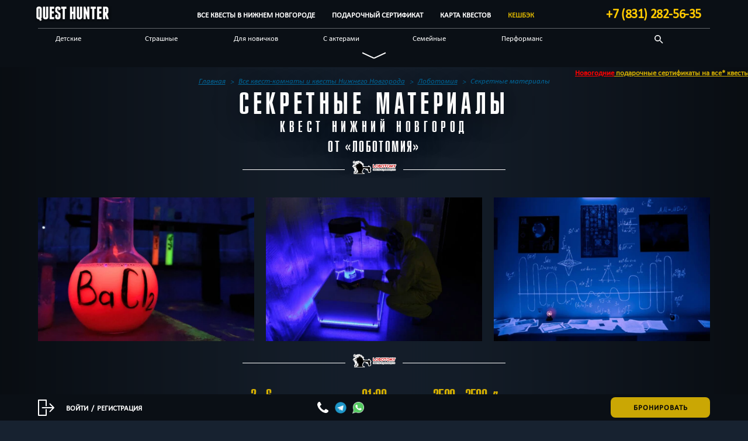

--- FILE ---
content_type: text/html; charset=UTF-8
request_url: https://questhunter.info/nn/quests/sekretnye-materialy/
body_size: 21223
content:
    <!doctype html>
<!--[if lt IE 7]><html class="no-js ie ie6 lt-ie9 lt-ie8 lt-ie7" lang="ru-RU"
	prefix="og: https://ogp.me/ns#" > <![endif]-->
<!--[if IE 7]><html class="no-js ie ie7 lt-ie9 lt-ie8" lang="ru-RU"
	prefix="og: https://ogp.me/ns#" > <![endif]-->
<!--[if IE 8]><html class="no-js ie ie8 lt-ie9" lang="ru-RU"
	prefix="og: https://ogp.me/ns#" > <![endif]-->
<!--[if gt IE 8]><!--><html class="no-js" lang="ru-RU"
	prefix="og: https://ogp.me/ns#" > <!--<![endif]-->
<head>
    <meta charset="UTF-8" />
    <link rel="apple-touch-icon" sizes="180x180" href="/icon/apple-touch-icon.png?v=2.0">
    <link rel="icon" type="image/png" sizes="32x32" href="/icon/favicon-32x32.png?v=2.0">
    <link rel="icon" type="image/png" sizes="192x192" href="/icon/android-chrome-192x192.png?v=2.0">
    <link rel="icon" type="image/png" sizes="16x16" href="/icon/favicon-16x16.png?v=2.0">
    <link rel="manifest" href="/site.webmanifest?v=2.0">
    <link rel="mask-icon" href="/icon/safari-pinned-tab.svg?v=2.0" color="#131c28">
    <link rel="shortcut icon" href="/icon/favicon.ico?v=2.0">
    <meta name="apple-mobile-web-app-title" content="QuestHunter">
    <meta name="application-name" content="QuestHunter">
    <meta name="msapplication-TileColor" content="#131c28">
    <meta name="theme-color" content="#131c28">
        <link rel='stylesheet' id='qh-reset-css'  href='/wp-content/themes/questhunter/css/reset.min.css' type='text/css' media='all' />
        <link rel='stylesheet' id='qh-bootstrap-css'  href='/wp-content/themes/questhunter/css/bootstrap.min.css' type='text/css' media='all' />
    <link rel='stylesheet' id='qh-bootstrap-theme-css'  href='/wp-content/themes/questhunter/css/bootstrap-theme.min.css' type='text/css' media='all' />
            <link media="all" href="https://questhunter.info/wp-content/cache/autoptimize/10/autoptimize_b194c06e22e5a268f72b6c39a4ca2b1b.php" rel="stylesheet"><title>Логический квест "Секретные материалы". Описание, отзывы и бронирование на QH Н.Новгород</title>
    <link rel="image_src" href="#">

    <meta http-equiv="X-UA-Compatible" content="IE=edge">
    <meta name="viewport" content="width=device-width, initial-scale=1"/>
    <link rel="pingback" href="https://questhunter.info/nn/xmlrpc.php" />

            
        
    <script data-cfasync="false" data-no-defer="1" data-no-minify="1" data-no-optimize="1">var ewww_webp_supported=!1;function check_webp_feature(A,e){var w;e=void 0!==e?e:function(){},ewww_webp_supported?e(ewww_webp_supported):((w=new Image).onload=function(){ewww_webp_supported=0<w.width&&0<w.height,e&&e(ewww_webp_supported)},w.onerror=function(){e&&e(!1)},w.src="data:image/webp;base64,"+{alpha:"UklGRkoAAABXRUJQVlA4WAoAAAAQAAAAAAAAAAAAQUxQSAwAAAARBxAR/Q9ERP8DAABWUDggGAAAABQBAJ0BKgEAAQAAAP4AAA3AAP7mtQAAAA=="}[A])}check_webp_feature("alpha");</script><script data-cfasync="false" data-no-defer="1" data-no-minify="1" data-no-optimize="1">var Arrive=function(c,w){"use strict";if(c.MutationObserver&&"undefined"!=typeof HTMLElement){var r,a=0,u=(r=HTMLElement.prototype.matches||HTMLElement.prototype.webkitMatchesSelector||HTMLElement.prototype.mozMatchesSelector||HTMLElement.prototype.msMatchesSelector,{matchesSelector:function(e,t){return e instanceof HTMLElement&&r.call(e,t)},addMethod:function(e,t,r){var a=e[t];e[t]=function(){return r.length==arguments.length?r.apply(this,arguments):"function"==typeof a?a.apply(this,arguments):void 0}},callCallbacks:function(e,t){t&&t.options.onceOnly&&1==t.firedElems.length&&(e=[e[0]]);for(var r,a=0;r=e[a];a++)r&&r.callback&&r.callback.call(r.elem,r.elem);t&&t.options.onceOnly&&1==t.firedElems.length&&t.me.unbindEventWithSelectorAndCallback.call(t.target,t.selector,t.callback)},checkChildNodesRecursively:function(e,t,r,a){for(var i,n=0;i=e[n];n++)r(i,t,a)&&a.push({callback:t.callback,elem:i}),0<i.childNodes.length&&u.checkChildNodesRecursively(i.childNodes,t,r,a)},mergeArrays:function(e,t){var r,a={};for(r in e)e.hasOwnProperty(r)&&(a[r]=e[r]);for(r in t)t.hasOwnProperty(r)&&(a[r]=t[r]);return a},toElementsArray:function(e){return e=void 0!==e&&("number"!=typeof e.length||e===c)?[e]:e}}),e=(l.prototype.addEvent=function(e,t,r,a){a={target:e,selector:t,options:r,callback:a,firedElems:[]};return this._beforeAdding&&this._beforeAdding(a),this._eventsBucket.push(a),a},l.prototype.removeEvent=function(e){for(var t,r=this._eventsBucket.length-1;t=this._eventsBucket[r];r--)e(t)&&(this._beforeRemoving&&this._beforeRemoving(t),(t=this._eventsBucket.splice(r,1))&&t.length&&(t[0].callback=null))},l.prototype.beforeAdding=function(e){this._beforeAdding=e},l.prototype.beforeRemoving=function(e){this._beforeRemoving=e},l),t=function(i,n){var o=new e,l=this,s={fireOnAttributesModification:!1};return o.beforeAdding(function(t){var e=t.target;e!==c.document&&e!==c||(e=document.getElementsByTagName("html")[0]);var r=new MutationObserver(function(e){n.call(this,e,t)}),a=i(t.options);r.observe(e,a),t.observer=r,t.me=l}),o.beforeRemoving(function(e){e.observer.disconnect()}),this.bindEvent=function(e,t,r){t=u.mergeArrays(s,t);for(var a=u.toElementsArray(this),i=0;i<a.length;i++)o.addEvent(a[i],e,t,r)},this.unbindEvent=function(){var r=u.toElementsArray(this);o.removeEvent(function(e){for(var t=0;t<r.length;t++)if(this===w||e.target===r[t])return!0;return!1})},this.unbindEventWithSelectorOrCallback=function(r){var a=u.toElementsArray(this),i=r,e="function"==typeof r?function(e){for(var t=0;t<a.length;t++)if((this===w||e.target===a[t])&&e.callback===i)return!0;return!1}:function(e){for(var t=0;t<a.length;t++)if((this===w||e.target===a[t])&&e.selector===r)return!0;return!1};o.removeEvent(e)},this.unbindEventWithSelectorAndCallback=function(r,a){var i=u.toElementsArray(this);o.removeEvent(function(e){for(var t=0;t<i.length;t++)if((this===w||e.target===i[t])&&e.selector===r&&e.callback===a)return!0;return!1})},this},i=new function(){var s={fireOnAttributesModification:!1,onceOnly:!1,existing:!1};function n(e,t,r){return!(!u.matchesSelector(e,t.selector)||(e._id===w&&(e._id=a++),-1!=t.firedElems.indexOf(e._id)))&&(t.firedElems.push(e._id),!0)}var c=(i=new t(function(e){var t={attributes:!1,childList:!0,subtree:!0};return e.fireOnAttributesModification&&(t.attributes=!0),t},function(e,i){e.forEach(function(e){var t=e.addedNodes,r=e.target,a=[];null!==t&&0<t.length?u.checkChildNodesRecursively(t,i,n,a):"attributes"===e.type&&n(r,i)&&a.push({callback:i.callback,elem:r}),u.callCallbacks(a,i)})})).bindEvent;return i.bindEvent=function(e,t,r){t=void 0===r?(r=t,s):u.mergeArrays(s,t);var a=u.toElementsArray(this);if(t.existing){for(var i=[],n=0;n<a.length;n++)for(var o=a[n].querySelectorAll(e),l=0;l<o.length;l++)i.push({callback:r,elem:o[l]});if(t.onceOnly&&i.length)return r.call(i[0].elem,i[0].elem);setTimeout(u.callCallbacks,1,i)}c.call(this,e,t,r)},i},o=new function(){var a={};function i(e,t){return u.matchesSelector(e,t.selector)}var n=(o=new t(function(){return{childList:!0,subtree:!0}},function(e,r){e.forEach(function(e){var t=e.removedNodes,e=[];null!==t&&0<t.length&&u.checkChildNodesRecursively(t,r,i,e),u.callCallbacks(e,r)})})).bindEvent;return o.bindEvent=function(e,t,r){t=void 0===r?(r=t,a):u.mergeArrays(a,t),n.call(this,e,t,r)},o};d(HTMLElement.prototype),d(NodeList.prototype),d(HTMLCollection.prototype),d(HTMLDocument.prototype),d(Window.prototype);var n={};return s(i,n,"unbindAllArrive"),s(o,n,"unbindAllLeave"),n}function l(){this._eventsBucket=[],this._beforeAdding=null,this._beforeRemoving=null}function s(e,t,r){u.addMethod(t,r,e.unbindEvent),u.addMethod(t,r,e.unbindEventWithSelectorOrCallback),u.addMethod(t,r,e.unbindEventWithSelectorAndCallback)}function d(e){e.arrive=i.bindEvent,s(i,e,"unbindArrive"),e.leave=o.bindEvent,s(o,e,"unbindLeave")}}(window,void 0),ewww_webp_supported=!1;function check_webp_feature(e,t){var r;ewww_webp_supported?t(ewww_webp_supported):((r=new Image).onload=function(){ewww_webp_supported=0<r.width&&0<r.height,t(ewww_webp_supported)},r.onerror=function(){t(!1)},r.src="data:image/webp;base64,"+{alpha:"UklGRkoAAABXRUJQVlA4WAoAAAAQAAAAAAAAAAAAQUxQSAwAAAARBxAR/Q9ERP8DAABWUDggGAAAABQBAJ0BKgEAAQAAAP4AAA3AAP7mtQAAAA==",animation:"UklGRlIAAABXRUJQVlA4WAoAAAASAAAAAAAAAAAAQU5JTQYAAAD/////AABBTk1GJgAAAAAAAAAAAAAAAAAAAGQAAABWUDhMDQAAAC8AAAAQBxAREYiI/gcA"}[e])}function ewwwLoadImages(e){if(e){for(var t=document.querySelectorAll(".batch-image img, .image-wrapper a, .ngg-pro-masonry-item a, .ngg-galleria-offscreen-seo-wrapper a"),r=0,a=t.length;r<a;r++)ewwwAttr(t[r],"data-src",t[r].getAttribute("data-webp")),ewwwAttr(t[r],"data-thumbnail",t[r].getAttribute("data-webp-thumbnail"));for(var i=document.querySelectorAll("div.woocommerce-product-gallery__image"),r=0,a=i.length;r<a;r++)ewwwAttr(i[r],"data-thumb",i[r].getAttribute("data-webp-thumb"))}for(var n=document.querySelectorAll("video"),r=0,a=n.length;r<a;r++)ewwwAttr(n[r],"poster",e?n[r].getAttribute("data-poster-webp"):n[r].getAttribute("data-poster-image"));for(var o,l=document.querySelectorAll("img.ewww_webp_lazy_load"),r=0,a=l.length;r<a;r++)e&&(ewwwAttr(l[r],"data-lazy-srcset",l[r].getAttribute("data-lazy-srcset-webp")),ewwwAttr(l[r],"data-srcset",l[r].getAttribute("data-srcset-webp")),ewwwAttr(l[r],"data-lazy-src",l[r].getAttribute("data-lazy-src-webp")),ewwwAttr(l[r],"data-src",l[r].getAttribute("data-src-webp")),ewwwAttr(l[r],"data-orig-file",l[r].getAttribute("data-webp-orig-file")),ewwwAttr(l[r],"data-medium-file",l[r].getAttribute("data-webp-medium-file")),ewwwAttr(l[r],"data-large-file",l[r].getAttribute("data-webp-large-file")),null!=(o=l[r].getAttribute("srcset"))&&!1!==o&&o.includes("R0lGOD")&&ewwwAttr(l[r],"src",l[r].getAttribute("data-lazy-src-webp"))),l[r].className=l[r].className.replace(/\bewww_webp_lazy_load\b/,"");for(var s=document.querySelectorAll(".ewww_webp"),r=0,a=s.length;r<a;r++)e?(ewwwAttr(s[r],"srcset",s[r].getAttribute("data-srcset-webp")),ewwwAttr(s[r],"src",s[r].getAttribute("data-src-webp")),ewwwAttr(s[r],"data-orig-file",s[r].getAttribute("data-webp-orig-file")),ewwwAttr(s[r],"data-medium-file",s[r].getAttribute("data-webp-medium-file")),ewwwAttr(s[r],"data-large-file",s[r].getAttribute("data-webp-large-file")),ewwwAttr(s[r],"data-large_image",s[r].getAttribute("data-webp-large_image")),ewwwAttr(s[r],"data-src",s[r].getAttribute("data-webp-src"))):(ewwwAttr(s[r],"srcset",s[r].getAttribute("data-srcset-img")),ewwwAttr(s[r],"src",s[r].getAttribute("data-src-img"))),s[r].className=s[r].className.replace(/\bewww_webp\b/,"ewww_webp_loaded");window.jQuery&&jQuery.fn.isotope&&jQuery.fn.imagesLoaded&&(jQuery(".fusion-posts-container-infinite").imagesLoaded(function(){jQuery(".fusion-posts-container-infinite").hasClass("isotope")&&jQuery(".fusion-posts-container-infinite").isotope()}),jQuery(".fusion-portfolio:not(.fusion-recent-works) .fusion-portfolio-wrapper").imagesLoaded(function(){jQuery(".fusion-portfolio:not(.fusion-recent-works) .fusion-portfolio-wrapper").isotope()}))}function ewwwWebPInit(e){ewwwLoadImages(e),ewwwNggLoadGalleries(e),document.arrive(".ewww_webp",function(){ewwwLoadImages(e)}),document.arrive(".ewww_webp_lazy_load",function(){ewwwLoadImages(e)}),document.arrive("videos",function(){ewwwLoadImages(e)}),"loading"==document.readyState?document.addEventListener("DOMContentLoaded",ewwwJSONParserInit):("undefined"!=typeof galleries&&ewwwNggParseGalleries(e),ewwwWooParseVariations(e))}function ewwwAttr(e,t,r){null!=r&&!1!==r&&e.setAttribute(t,r)}function ewwwJSONParserInit(){"undefined"!=typeof galleries&&check_webp_feature("alpha",ewwwNggParseGalleries),check_webp_feature("alpha",ewwwWooParseVariations)}function ewwwWooParseVariations(e){if(e)for(var t=document.querySelectorAll("form.variations_form"),r=0,a=t.length;r<a;r++){var i=t[r].getAttribute("data-product_variations"),n=!1;try{for(var o in i=JSON.parse(i))void 0!==i[o]&&void 0!==i[o].image&&(void 0!==i[o].image.src_webp&&(i[o].image.src=i[o].image.src_webp,n=!0),void 0!==i[o].image.srcset_webp&&(i[o].image.srcset=i[o].image.srcset_webp,n=!0),void 0!==i[o].image.full_src_webp&&(i[o].image.full_src=i[o].image.full_src_webp,n=!0),void 0!==i[o].image.gallery_thumbnail_src_webp&&(i[o].image.gallery_thumbnail_src=i[o].image.gallery_thumbnail_src_webp,n=!0),void 0!==i[o].image.thumb_src_webp&&(i[o].image.thumb_src=i[o].image.thumb_src_webp,n=!0));n&&ewwwAttr(t[r],"data-product_variations",JSON.stringify(i))}catch(e){}}}function ewwwNggParseGalleries(e){if(e)for(var t in galleries){var r=galleries[t];galleries[t].images_list=ewwwNggParseImageList(r.images_list)}}function ewwwNggLoadGalleries(e){e&&document.addEventListener("ngg.galleria.themeadded",function(e,t){window.ngg_galleria._create_backup=window.ngg_galleria.create,window.ngg_galleria.create=function(e,t){var r=$(e).data("id");return galleries["gallery_"+r].images_list=ewwwNggParseImageList(galleries["gallery_"+r].images_list),window.ngg_galleria._create_backup(e,t)}})}function ewwwNggParseImageList(e){for(var t in e){var r=e[t];if(void 0!==r["image-webp"]&&(e[t].image=r["image-webp"],delete e[t]["image-webp"]),void 0!==r["thumb-webp"]&&(e[t].thumb=r["thumb-webp"],delete e[t]["thumb-webp"]),void 0!==r.full_image_webp&&(e[t].full_image=r.full_image_webp,delete e[t].full_image_webp),void 0!==r.srcsets)for(var a in r.srcsets)nggSrcset=r.srcsets[a],void 0!==r.srcsets[a+"-webp"]&&(e[t].srcsets[a]=r.srcsets[a+"-webp"],delete e[t].srcsets[a+"-webp"]);if(void 0!==r.full_srcsets)for(var i in r.full_srcsets)nggFSrcset=r.full_srcsets[i],void 0!==r.full_srcsets[i+"-webp"]&&(e[t].full_srcsets[i]=r.full_srcsets[i+"-webp"],delete e[t].full_srcsets[i+"-webp"])}return e}check_webp_feature("alpha",ewwwWebPInit);</script><meta name='robots' content='max-image-preview:large' />
<meta name="description"  content="Квест Секретные материалы Нижний Новгород - это семейный, необычный и технологичный квест без актеров. Квест для детей от 7 лет и для взрослых, подойдет для команд от 2 до 6 человек" />

<meta name="keywords"  content="Детский день рождения,День рождения,Квест-комнаты,До 2,До 3,До 4,До 5,До 6,7+,8+,9+,10+,11+,12+,13+,14+,15+,16+,18+,Семейные,Необычные,Без актеров,Технологичные,По фильму,Детективные,Мистика,Для новичков,Логические,Нижегородский" />

<script type="application/ld+json" class="aioseop-schema">{}</script>
<link rel="canonical" href="https://questhunter.info/nn/quests/sekretnye-materialy/" />
<meta property="og:type" content="website" />
<meta property="og:title" content="Логический квест &quot;Секретные материалы&quot;. Описание, отзывы и бронирование на QH Н.Новгород" />
<meta property="og:description" content="Квест Секретные материалы Нижний Новгород - это семейный, необычный и технологичный квест без актеров. Квест для детей от 7 лет и для взрослых, подойдет для команд от 2 до 6 человек" />
<meta property="og:url" content="https://questhunter.info/nn/quests/sekretnye-materialy/" />
<meta property="og:site_name" content="QuestHunter Нижний Новгород" />
<meta property="og:image" content="https://questhunter.info/wp-content/uploads/sites/10/2019/12/IMG_2816-e1579224037944-419x418.jpg" />
<meta property="og:image" content="https://questhunter.info/wp-content/uploads/sites/10/2019/12/IMG_2815-440x293.jpg" />
<meta property="og:image" content="https://questhunter.info/wp-content/uploads/sites/10/2019/12/IMG_2816-e1579224037944-440x293.jpg" />
<meta property="og:image" content="https://questhunter.info/wp-content/uploads/sites/10/2019/12/IMG_2817-440x293.jpg" />
<meta property="og:image:secure_url" content="https://questhunter.info/wp-content/uploads/sites/10/2019/12/IMG_2816-e1579224037944-419x418.jpg" />
<meta property="og:image:secure_url" content="https://questhunter.info/wp-content/uploads/sites/10/2019/12/IMG_2815-440x293.jpg" />
<meta property="og:image:secure_url" content="https://questhunter.info/wp-content/uploads/sites/10/2019/12/IMG_2816-e1579224037944-440x293.jpg" />
<meta property="og:image:secure_url" content="https://questhunter.info/wp-content/uploads/sites/10/2019/12/IMG_2817-440x293.jpg" />
<meta name="twitter:card" content="summary_large_image" />
<meta name="twitter:title" content="Логический квест &quot;Секретные материалы&quot;. Описание, отзывы и б" />
<meta name="twitter:description" content="Квест Секретные материалы Нижний Новгород - это семейный, необычный и технологичный квест без актеров. Квест для детей от 7 лет и для взрослых, подойдет для команд от 2 до 6 человек" />
<meta name="twitter:image" content="https://questhunter.info/wp-content/uploads/sites/10/2019/12/IMG_2816-e1579224037944-419x418.jpg" />
<link href='https://cdn.jsdelivr.net' rel='preconnect' />
<link href='https://ajax.googleapis.com' rel='preconnect' />
<link href='https://stackpath.bootstrapcdn.com' rel='preconnect' />
<link href='https://fonts.gstatic.com' crossorigin='anonymous' rel='preconnect' />
<link href='https://mc.yandex.com' rel='preconnect' />
<link href='https://www.googletagmanager.com' rel='preconnect' />
<link href='https://connect.facebook.net' rel='preconnect' />
<link rel="alternate" type="application/rss+xml" title="QH Н.Новгород &raquo; Лента комментариев к &laquo;Секретные материалы&raquo;" href="https://questhunter.info/nn/quests/sekretnye-materialy/feed/" />
		<style type="text/css">
			#wpadminbar #wp-admin-bar-my-networks > .ab-item:first-child:before {
				content: "\f325";
				top: 3px;
			}
		</style>
		










<style id='classic-theme-styles-inline-css' type='text/css'>
/*! This file is auto-generated */
.wp-block-button__link{color:#fff;background-color:#32373c;border-radius:9999px;box-shadow:none;text-decoration:none;padding:calc(.667em + 2px) calc(1.333em + 2px);font-size:1.125em}.wp-block-file__button{background:#32373c;color:#fff;text-decoration:none}
</style>
<style id='global-styles-inline-css' type='text/css'>
body{--wp--preset--color--black: #000000;--wp--preset--color--cyan-bluish-gray: #abb8c3;--wp--preset--color--white: #ffffff;--wp--preset--color--pale-pink: #f78da7;--wp--preset--color--vivid-red: #cf2e2e;--wp--preset--color--luminous-vivid-orange: #ff6900;--wp--preset--color--luminous-vivid-amber: #fcb900;--wp--preset--color--light-green-cyan: #7bdcb5;--wp--preset--color--vivid-green-cyan: #00d084;--wp--preset--color--pale-cyan-blue: #8ed1fc;--wp--preset--color--vivid-cyan-blue: #0693e3;--wp--preset--color--vivid-purple: #9b51e0;--wp--preset--gradient--vivid-cyan-blue-to-vivid-purple: linear-gradient(135deg,rgba(6,147,227,1) 0%,rgb(155,81,224) 100%);--wp--preset--gradient--light-green-cyan-to-vivid-green-cyan: linear-gradient(135deg,rgb(122,220,180) 0%,rgb(0,208,130) 100%);--wp--preset--gradient--luminous-vivid-amber-to-luminous-vivid-orange: linear-gradient(135deg,rgba(252,185,0,1) 0%,rgba(255,105,0,1) 100%);--wp--preset--gradient--luminous-vivid-orange-to-vivid-red: linear-gradient(135deg,rgba(255,105,0,1) 0%,rgb(207,46,46) 100%);--wp--preset--gradient--very-light-gray-to-cyan-bluish-gray: linear-gradient(135deg,rgb(238,238,238) 0%,rgb(169,184,195) 100%);--wp--preset--gradient--cool-to-warm-spectrum: linear-gradient(135deg,rgb(74,234,220) 0%,rgb(151,120,209) 20%,rgb(207,42,186) 40%,rgb(238,44,130) 60%,rgb(251,105,98) 80%,rgb(254,248,76) 100%);--wp--preset--gradient--blush-light-purple: linear-gradient(135deg,rgb(255,206,236) 0%,rgb(152,150,240) 100%);--wp--preset--gradient--blush-bordeaux: linear-gradient(135deg,rgb(254,205,165) 0%,rgb(254,45,45) 50%,rgb(107,0,62) 100%);--wp--preset--gradient--luminous-dusk: linear-gradient(135deg,rgb(255,203,112) 0%,rgb(199,81,192) 50%,rgb(65,88,208) 100%);--wp--preset--gradient--pale-ocean: linear-gradient(135deg,rgb(255,245,203) 0%,rgb(182,227,212) 50%,rgb(51,167,181) 100%);--wp--preset--gradient--electric-grass: linear-gradient(135deg,rgb(202,248,128) 0%,rgb(113,206,126) 100%);--wp--preset--gradient--midnight: linear-gradient(135deg,rgb(2,3,129) 0%,rgb(40,116,252) 100%);--wp--preset--font-size--small: 13px;--wp--preset--font-size--medium: 20px;--wp--preset--font-size--large: 36px;--wp--preset--font-size--x-large: 42px;--wp--preset--spacing--20: 0.44rem;--wp--preset--spacing--30: 0.67rem;--wp--preset--spacing--40: 1rem;--wp--preset--spacing--50: 1.5rem;--wp--preset--spacing--60: 2.25rem;--wp--preset--spacing--70: 3.38rem;--wp--preset--spacing--80: 5.06rem;--wp--preset--shadow--natural: 6px 6px 9px rgba(0, 0, 0, 0.2);--wp--preset--shadow--deep: 12px 12px 50px rgba(0, 0, 0, 0.4);--wp--preset--shadow--sharp: 6px 6px 0px rgba(0, 0, 0, 0.2);--wp--preset--shadow--outlined: 6px 6px 0px -3px rgba(255, 255, 255, 1), 6px 6px rgba(0, 0, 0, 1);--wp--preset--shadow--crisp: 6px 6px 0px rgba(0, 0, 0, 1);}:where(.is-layout-flex){gap: 0.5em;}:where(.is-layout-grid){gap: 0.5em;}body .is-layout-flow > .alignleft{float: left;margin-inline-start: 0;margin-inline-end: 2em;}body .is-layout-flow > .alignright{float: right;margin-inline-start: 2em;margin-inline-end: 0;}body .is-layout-flow > .aligncenter{margin-left: auto !important;margin-right: auto !important;}body .is-layout-constrained > .alignleft{float: left;margin-inline-start: 0;margin-inline-end: 2em;}body .is-layout-constrained > .alignright{float: right;margin-inline-start: 2em;margin-inline-end: 0;}body .is-layout-constrained > .aligncenter{margin-left: auto !important;margin-right: auto !important;}body .is-layout-constrained > :where(:not(.alignleft):not(.alignright):not(.alignfull)){max-width: var(--wp--style--global--content-size);margin-left: auto !important;margin-right: auto !important;}body .is-layout-constrained > .alignwide{max-width: var(--wp--style--global--wide-size);}body .is-layout-flex{display: flex;}body .is-layout-flex{flex-wrap: wrap;align-items: center;}body .is-layout-flex > *{margin: 0;}body .is-layout-grid{display: grid;}body .is-layout-grid > *{margin: 0;}:where(.wp-block-columns.is-layout-flex){gap: 2em;}:where(.wp-block-columns.is-layout-grid){gap: 2em;}:where(.wp-block-post-template.is-layout-flex){gap: 1.25em;}:where(.wp-block-post-template.is-layout-grid){gap: 1.25em;}.has-black-color{color: var(--wp--preset--color--black) !important;}.has-cyan-bluish-gray-color{color: var(--wp--preset--color--cyan-bluish-gray) !important;}.has-white-color{color: var(--wp--preset--color--white) !important;}.has-pale-pink-color{color: var(--wp--preset--color--pale-pink) !important;}.has-vivid-red-color{color: var(--wp--preset--color--vivid-red) !important;}.has-luminous-vivid-orange-color{color: var(--wp--preset--color--luminous-vivid-orange) !important;}.has-luminous-vivid-amber-color{color: var(--wp--preset--color--luminous-vivid-amber) !important;}.has-light-green-cyan-color{color: var(--wp--preset--color--light-green-cyan) !important;}.has-vivid-green-cyan-color{color: var(--wp--preset--color--vivid-green-cyan) !important;}.has-pale-cyan-blue-color{color: var(--wp--preset--color--pale-cyan-blue) !important;}.has-vivid-cyan-blue-color{color: var(--wp--preset--color--vivid-cyan-blue) !important;}.has-vivid-purple-color{color: var(--wp--preset--color--vivid-purple) !important;}.has-black-background-color{background-color: var(--wp--preset--color--black) !important;}.has-cyan-bluish-gray-background-color{background-color: var(--wp--preset--color--cyan-bluish-gray) !important;}.has-white-background-color{background-color: var(--wp--preset--color--white) !important;}.has-pale-pink-background-color{background-color: var(--wp--preset--color--pale-pink) !important;}.has-vivid-red-background-color{background-color: var(--wp--preset--color--vivid-red) !important;}.has-luminous-vivid-orange-background-color{background-color: var(--wp--preset--color--luminous-vivid-orange) !important;}.has-luminous-vivid-amber-background-color{background-color: var(--wp--preset--color--luminous-vivid-amber) !important;}.has-light-green-cyan-background-color{background-color: var(--wp--preset--color--light-green-cyan) !important;}.has-vivid-green-cyan-background-color{background-color: var(--wp--preset--color--vivid-green-cyan) !important;}.has-pale-cyan-blue-background-color{background-color: var(--wp--preset--color--pale-cyan-blue) !important;}.has-vivid-cyan-blue-background-color{background-color: var(--wp--preset--color--vivid-cyan-blue) !important;}.has-vivid-purple-background-color{background-color: var(--wp--preset--color--vivid-purple) !important;}.has-black-border-color{border-color: var(--wp--preset--color--black) !important;}.has-cyan-bluish-gray-border-color{border-color: var(--wp--preset--color--cyan-bluish-gray) !important;}.has-white-border-color{border-color: var(--wp--preset--color--white) !important;}.has-pale-pink-border-color{border-color: var(--wp--preset--color--pale-pink) !important;}.has-vivid-red-border-color{border-color: var(--wp--preset--color--vivid-red) !important;}.has-luminous-vivid-orange-border-color{border-color: var(--wp--preset--color--luminous-vivid-orange) !important;}.has-luminous-vivid-amber-border-color{border-color: var(--wp--preset--color--luminous-vivid-amber) !important;}.has-light-green-cyan-border-color{border-color: var(--wp--preset--color--light-green-cyan) !important;}.has-vivid-green-cyan-border-color{border-color: var(--wp--preset--color--vivid-green-cyan) !important;}.has-pale-cyan-blue-border-color{border-color: var(--wp--preset--color--pale-cyan-blue) !important;}.has-vivid-cyan-blue-border-color{border-color: var(--wp--preset--color--vivid-cyan-blue) !important;}.has-vivid-purple-border-color{border-color: var(--wp--preset--color--vivid-purple) !important;}.has-vivid-cyan-blue-to-vivid-purple-gradient-background{background: var(--wp--preset--gradient--vivid-cyan-blue-to-vivid-purple) !important;}.has-light-green-cyan-to-vivid-green-cyan-gradient-background{background: var(--wp--preset--gradient--light-green-cyan-to-vivid-green-cyan) !important;}.has-luminous-vivid-amber-to-luminous-vivid-orange-gradient-background{background: var(--wp--preset--gradient--luminous-vivid-amber-to-luminous-vivid-orange) !important;}.has-luminous-vivid-orange-to-vivid-red-gradient-background{background: var(--wp--preset--gradient--luminous-vivid-orange-to-vivid-red) !important;}.has-very-light-gray-to-cyan-bluish-gray-gradient-background{background: var(--wp--preset--gradient--very-light-gray-to-cyan-bluish-gray) !important;}.has-cool-to-warm-spectrum-gradient-background{background: var(--wp--preset--gradient--cool-to-warm-spectrum) !important;}.has-blush-light-purple-gradient-background{background: var(--wp--preset--gradient--blush-light-purple) !important;}.has-blush-bordeaux-gradient-background{background: var(--wp--preset--gradient--blush-bordeaux) !important;}.has-luminous-dusk-gradient-background{background: var(--wp--preset--gradient--luminous-dusk) !important;}.has-pale-ocean-gradient-background{background: var(--wp--preset--gradient--pale-ocean) !important;}.has-electric-grass-gradient-background{background: var(--wp--preset--gradient--electric-grass) !important;}.has-midnight-gradient-background{background: var(--wp--preset--gradient--midnight) !important;}.has-small-font-size{font-size: var(--wp--preset--font-size--small) !important;}.has-medium-font-size{font-size: var(--wp--preset--font-size--medium) !important;}.has-large-font-size{font-size: var(--wp--preset--font-size--large) !important;}.has-x-large-font-size{font-size: var(--wp--preset--font-size--x-large) !important;}
.wp-block-navigation a:where(:not(.wp-element-button)){color: inherit;}
:where(.wp-block-post-template.is-layout-flex){gap: 1.25em;}:where(.wp-block-post-template.is-layout-grid){gap: 1.25em;}
:where(.wp-block-columns.is-layout-flex){gap: 2em;}:where(.wp-block-columns.is-layout-grid){gap: 2em;}
.wp-block-pullquote{font-size: 1.5em;line-height: 1.6;}
</style>

<link rel="https://api.w.org/" href="https://questhunter.info/nn/wp-json/" /><link rel="EditURI" type="application/rsd+xml" title="RSD" href="https://questhunter.info/nn/xmlrpc.php?rsd" />
<meta name="generator" content="WordPress 6.4.4" />
<link rel='shortlink' href='https://questhunter.info/nn/?p=2771' />
<link rel="alternate" type="application/json+oembed" href="https://questhunter.info/nn/wp-json/oembed/1.0/embed?url=https%3A%2F%2Fquesthunter.info%2Fnn%2Fquests%2Fsekretnye-materialy%2F" />
<link rel="alternate" type="text/xml+oembed" href="https://questhunter.info/nn/wp-json/oembed/1.0/embed?url=https%3A%2F%2Fquesthunter.info%2Fnn%2Fquests%2Fsekretnye-materialy%2F&#038;format=xml" />
<noscript><style>.lazyload[data-src]{display:none !important;}</style></noscript><style>.lazyload{background-image:none !important;}.lazyload:before{background-image:none !important;}</style><style>.wp-block-gallery.is-cropped .blocks-gallery-item picture{height:100%;width:100%;}</style>
    <script type="application/ld+json" class="qh-custom-schema">
        [{"@context":"https://schema.org","@graph":[{"@type":"Product","@id":"https://questhunter.info/nn/quests/sekretnye-materialy/#Product","url":"https://questhunter.info/nn/quests/sekretnye-materialy/","name":"Секретные материалы Квест Нижний Новгород","brand":{"@type":"entertainmentbusiness","name":"Квесты Лоботомия","image":"https://questhunter.info/wp-content/uploads/sites/10/2024/08/Lobotomiya-1.png","address":{"streetAddress":"ул. Рождественская, 24","addressLocality":"Нижний Новгород"}},"description":"Квест «Секретные материалы» в городе Нижний Новгород — это фантастический квест для всей семьи. Квест очень атмосферный и интересный, дизайн локации на высоте, заставляет погрузиться полность с головой игру с самого порога. Вас ждут загадки средней сложности и увлекательные задания. Если Вам понадобится подсказка, наши администраторы ненавязчиво подведут Вас к решению. По желанию, с детьми квест [&hellip;]","category":{"@type": "PhysicalActivityCategory", "member": "LeisureTimeActivity"},"image":{"@type":"ImageObject","url":"https://questhunter.info/wp-content/uploads/sites/10/2019/12/IMG_2816-e1579224037944.jpg","width":625,"height":420},"offers":{"priceCurrency":"RUB","url":"https://questhunter.info/nn/quests/sekretnye-materialy/","@type":"AggregateOffer","highPrice":"3500","lowPrice":"2500"},"review": [{"@type": "Review","author": {"@type": "Person","name": "Светлана"},"dateCreated": "2021-05-29",
                "reviewBody": "Были компанией из 5 человек. Антураж на отлично. Задания интересные, вмеру сложные, подсказку пришлось просить только 2раза. Нет крови и ужасов. Все остались довольны. Хотим ещё и посложнее."
                },{"@type": "Review","author": {"@type": "Person","name": "Юлия"},"dateCreated": "2019-12-29",
                "reviewBody": "Проходили квест «Секретные материалы», очень понравилось, задания вроде не очень сложные, но просили подсказки много раз) спасибо, придем еще обязательно!"
                }],"aggregateRating": {"@type": "AggregateRating","ratingValue": "4.1333333333333","reviewCount": "2"}}]}]
    </script>
    <script type="application/ld+json" class="qh-custom-schema">
    [{"@context":"https://schema.org","@graph":[
    {"@type":"Organization","@id":"https://questhunter.info/nn/#organization","url":"https://questhunter.info/nn/","name":"QuestHunter: Все квесты Нижнего Новгорода","logo":{"@type":"ImageObject","@id":"https://questhunter.info/nn/#logo","url":"https://questhunter.info/wp-content/uploads/2020/11/qh-white.png"},"image":{"@id":"https://questhunter.info/nn/#logo"}},{"@type": "WebSite","@id":"https://questhunter.info/nn/#website","url": "https://questhunter.info/nn/","publisher":{"@id":"https://questhunter.info/nn/#organization"},"potentialAction": [{"@type": "SearchAction","target": {"@type": "EntryPoint","urlTemplate": "https://questhunter.info/nn/vse-kvesty-nizhnego-novgoroda/?searchText={search_term_string}"},"query-input": "required name=search_term_string"}]},{"@type":"BreadcrumbList","itemListElement":[{"@type":"ListItem","position":0,"item":{"@id":"https://questhunter.info/nn/","name":"Главная"}},{"@type":"ListItem","position":1,"item":{"@id":"https://questhunter.info/nn/vse-kvesty-nizhnego-novgoroda/","name":"Все квест-комнаты и квесты Нижнего Новгорода"}},{"@type":"ListItem","position":2,"item":{"@id":"https://questhunter.info/nn/quest_author/lobotomy/","name":"Лоботомия"}},{"@type":"ListItem","position":3,"item":{"@id":"Секретные материалы","name":"Секретные материалы"}}]}    ]}]
</script>
    <!--[if lt IE 8]><script src="https://questhunter.info/wp-content/themes/questhunter/js/oldie/warning.js"></script><script>window.onload=function(){e("js/oldie/")}</script><![endif]-->
            <!-- Yandex.Metrika counter -->
        <script type="text/javascript" >
            (function(m,e,t,r,i,k,a){m[i]=m[i]||function(){(m[i].a=m[i].a||[]).push(arguments)};
            m[i].l=1*new Date();k=e.createElement(t),a=e.getElementsByTagName(t)[0],k.async=1,k.src=r,a.parentNode.insertBefore(k,a)})
            (window, document, "script", "https://mc.yandex.ru/metrika/tag.js", "ym");
            var additionalScriptPause = 2500;
        </script>
        <!-- /Yandex.Metrika counter -->
        <meta name="theme-color" content="#131c28">
<link rel="preload" href="/wp-content/themes/questhunter/fonts/FranchiseBold.woff" as="font" type="font/woff" crossorigin="anonymous">
<link rel="preload" href="/wp-content/themes/questhunter/fonts/arubrica.woff" as="font" type="font/woff" crossorigin="anonymous">
<link rel="preload" href="/wp-content/themes/questhunter/fonts/calibri-webfont.woff" as="font" type="font/woff" crossorigin="anonymous">
<link rel="preload" href="/wp-content/themes/questhunter/fonts/calibriit.woff2" as="font" type="font/woff2" crossorigin="anonymous">
 </head>
<body class="quest-template-default single single-quest postid-2771 chrome osx" data-template="base.twig"
    data-country-phone-mask="RU" data-phone-mask="" data-country-additional-mask="RU,RU_FIX"
     data-ya-counter="92952237"     >
<script data-cfasync="false" data-no-defer="1" data-no-minify="1" data-no-optimize="1">if(typeof ewww_webp_supported==="undefined"){var ewww_webp_supported=!1}if(ewww_webp_supported){document.body.classList.add("webp-support")}</script>
    
<div class="light-block"><div class="loader-quests" style="margin-top: calc(50vh - 28px);"></div></div>
<div class="zHiddenBlock">
                <div class="form-thanks form-reservation" id="form-reservation">
    <div class="card_form">
        <div class="form-thanks-tab active">
            <form method="POST" onsubmit="sendConversionGoals('Booking', 6, true, 'Quest', 'Секретные материалы');">
                <div class="card-inputs-wrapper">
                    <input type="hidden" name="room_id" value="2771"/>
                    <input type="hidden" name="room" value="Секретные материалы"/>
                    <!-- date -->
                    <input type="hidden" name="t2" value=""/>
                    <!-- time -->
                    <input type="hidden" name="t3" value=""/>
                    <input type="hidden" name="timeslot" value=""/>

                    <div class="card_form-title">Пожалуйста, заполните форму и мы вам перезвоним</div>
                                        <div class="form-group">
                        <label>
                            <span>Имя (обязательно)</span>
                            <input name="client_name"  class="form-control" type="text" required="required" maxlength="30" pattern="[a-zA-Z]+"  autocomplete="name"/>
                        </label>
                    </div>
                    <div class="form-group">
                        <label>
                            <span>Телефон (обязательно)</span>
                            <input name="t1"  class="form-control phoneMask" type="tel" required="required"  autocomplete="tel"/>
                        </label>
                    </div>
                    <div class="form-group">
                        <label>
                            <span>E-mail</span>
                            <input name="t4"  class="form-control" type="email" required="required" autocomplete="email"/>
                        </label>
                    </div>
                                        <div class="form-group">
                        <label>
                            <span>Промокод</span>
                            <input name="t6" id="code" data-quest-id="2771" class="form-control" type="text"/>
                        </label>
                    </div>
                    <div class="form-group">
                        <label>
                            <span>Комментарий</span>
                            <textarea name="ta1" class="form-control" placeholder="Номер подарочного сертификата, особые пожелания, дополнительная информация"></textarea>
                        </label>
                    </div>
                    <div class="form-group">
                        <label>
                            <span>Количество человек</span>
                            <select name="people_count" class="form-control" required="required">
                                <option value="" selected disabled>Не выбрано</option>
                                <option value="5" >5</option>
                            </select>
                        </label>
                    </div>
                    <div class="alert alert-danger">
                        <strong>Внимание!</strong> Не заполнены обязательные поля формы.
                        <i class="icon icon-sprite icon-warning"></i>
                    </div>
                    <div class="alert alert-promocode-not-valid">
                        <strong>Внимание!</strong> Промокод не действителен. Пожалуйста заполните правильный промокод или забронируйте без промокода.<i class="icon icon-sprite icon-warning"></i>
                    </div>
                    <div class="alert alert-success">
                        <strong>Спасибо!</strong> Ваше сообщение успешно отправлено.
                        <i class="icon icon-sprite icon-check-white"></i>
                    </div>
                    <div class="row form-timeInfo">
                        <div class="col-xs-6">
                            Желаемые дата
                            <span class="weekend timeInfo-day">6 марта, четвергг</span>
                        </div>
                        <div class="col-xs-6">
                            и время, Цена
                            <span class="weekend"><span class="timeInfo-time">22:00</span>, <span class="timeInfo-price">2 500</span> р.</span>
                        </div>
                    </div>
                        <div class="form-group checkbox-input private-policy">
        <label>
            <input  class="form-control js-checkedControl" type="checkbox"  checked />
            <span class="checkbox-icon"></span>
            <div>
                Я принимаю <a href="/agreement/agreement-all.pdf" target="_blank">политику конфиденциальности</a>
            </div>
        </label>
    </div>
                </div>
                <div class="card-submit-wrapper">
                    <div class="form-group">
                        <input name="sub1" class="form-control js-disableControl" type="submit" value="забронировать"
                                />
                    </div>
                </div>
            </form>
        </div>
        <div class="form-thanks-tab">
            <div class="form-in-work">
                <span>Ваша заявка уже в работе<br /><b>Мы свяжемся с Вами в ближайшее время</b></span>
                <div class="form-thank-word">Спасибо!</div>
                            <span class="look-to-vk">Может заглянете пока в нашу уютную группу?</span>
        <div class="vk-widget-wrapper">
            <div class="vkLoadDiv" id="vk_groups3" style="margin: 0; padding: 0"></div>
        </div>
                </div>
        </div>
    </div>
</div>        <div class="form-thanks reviewsForm" id="reviewsForm">
    <div class="card_form reviewsForm">
        <div class="form-thanks-tab active">
            <form method="POST" onsubmit="sendConversionGoals('ReviewPost', 3, false, 'Quest', 'Секретные материалы');">
                <div class="card-inputs-wrapper">
                                                                <input type="hidden" name="room_id" value="2771"/>
                                                                <div class="card_form-title">Ваш номер телефона и email не будет опубликован, он нужен только для проверки  подлинности отзыва</div>
                        <div class="form-group">
                            <label>
                                <span>Телефон (обязательно)</span>
                                <input name="t1" class="form-control phoneMask" type="tel" required="required" aria-required="true"/>
                            </label>
                        </div>
                        <div class="form-group">
                            <label>
                                <span>E-mail (обязательно)</span>
                                <input name="t4" class="form-control" type="email" required="required"/>
                            </label>
                        </div>
                        <div class="form-group">
                            <label>
                                <span>Имя</span>
                                <input name="t5"  class="form-control" type="text" />
                            </label>
                        </div>
                                        <div class="form-group">
                        <label>
                            <span>Ваши впечатления от квеста</span>
                            <textarea name="ta1" class="form-control" rows="8"></textarea>
                        </label>
                    </div>
                    <div class="alert alert-danger">
                        <strong>Внимание!</strong> Не заполнены обязательные поля формы.<i class="icon icon-sprite icon-warning"></i>
                    </div>
                    <div class="alert alert-success">
                        <strong>Спасибо!</strong> Ваше сообщение успешно отправлено.<i class="icon icon-sprite icon-check-white"></i>
                    </div>
                        <div class="form-group checkbox-input private-policy">
        <label>
            <input  class="form-control js-checkedControl" type="checkbox"  checked />
            <span class="checkbox-icon"></span>
            <div>
                Я принимаю <a href="/agreement/agreement-all.pdf" target="_blank">политику конфиденциальности</a>
            </div>
        </label>
    </div>
                </div>
                <div class="card-submit-wrapper">
                    <div class="form-group">
                        <input name="sub1" class="form-control js-disableControl" type="submit" value="опубликовать"
                                />
                    </div>
                </div>
            </form>
        </div>
        <div class="form-thanks-tab">
            <div class="form-in-work">
                <div class="form-thank-word">Спасибо!</div>
                <span class="look-to-vk">Ваш отзыв будет опубликован на сайте <br /> после проверки модератором</span>
                            <span class="look-to-vk">Может заглянете пока в нашу уютную группу?</span>
        <div class="vk-widget-wrapper">
            <div class="vkLoadDiv" id="vk_groups4" style="margin: 0; padding: 0"></div>
        </div>
                </div>
        </div>
    </div>
</div>
        
    </div>
     
  <header class="header">
            <div class=" navigation_main navigation_main_lv1">
            <div class="additional_header_message">
          <marquee behavior="scroll"><p><strong><a href='https://questhunter.info/nn/gift-card/'><strong><font color='red'>Новогодние</font> подарочные сертификаты на все* квесты города уже в продаже!</strong></a></strong></p></marquee>
        </div>        <div class="navigation_main__menus">
          <div class="container">
                        <div class="visible-xs-flex mobile-head">
      <span class="mobile-menu js-mobile-btn">
        <i class="icon icon-menu"></i>
      </span>
      <span class="main-menu__item"><a href="https://questhunter.info/nn/"><img src="https://questhunter.info/wp-content/themes/questhunter/images/main-logo-menu-index.png" width="131" height="27" alt="logo QuestHunter Нижний Новгород"/></a></span>
          <div class="main-menu__phone-block">
                                  <div class="header-messengers">
                              <a href="https://api.whatsapp.com/send?phone=79309995395&text=%D0%9D%D0%B8%D0%B6%D0%BD%D0%B8%D0%B9+%D0%9D%D0%BE%D0%B2%D0%B3%D0%BE%D1%80%D0%BE%D0%B4%0A%28%D0%BF%D0%BE%D0%B6%D0%B0%D0%BB%D1%83%D0%B9%D1%81%D1%82%D0%B0+%D0%BD%D0%B5+%D1%83%D0%B4%D0%B0%D0%BB%D1%8F%D0%B9%D1%82%D0%B5%29%0A-----------%0A" target="_blank"
                    onclick="sendConversionGoals('SocialFromWebsite', 2, true, 'HEADWA', 'Секретные материалы');">
                    <img class="skip-lazy ewww_webp" src="[data-uri]" width="22" alt="Send to WhatsApp" data-src-img="https://questhunter.info/wp-content/themes/questhunter/images/social-links/whatsapp.png" data-src-webp="https://questhunter.info/wp-content/themes/questhunter/images/social-links/whatsapp.png.webp" data-eio="j"><noscript><img class="skip-lazy" src="https://questhunter.info/wp-content/themes/questhunter/images/social-links/whatsapp.png" width="22" alt="Send to WhatsApp"></noscript></a>
                                                            <a href="tg://resolve?domain=QuestHunterSupport" target="_blank"
                    onclick="sendConversionGoals('SocialFromWebsite', 2, true, 'HEADTg', 'Секретные материалы');">
                    <img class="skip-lazy ewww_webp" src="[data-uri]" width="22" alt="Send to Telegram" data-src-img="https://questhunter.info/wp-content/themes/questhunter/images/social-links/telegram.png" data-src-webp="https://questhunter.info/wp-content/themes/questhunter/images/social-links/telegram.png.webp" data-eio="j"><noscript><img class="skip-lazy" src="https://questhunter.info/wp-content/themes/questhunter/images/social-links/telegram.png" width="22" alt="Send to Telegram"></noscript></a>
                                        </div>
                        <div class="header-telefone">
              <a href="tel:+78312825635"
                onclick="sendConversionGoals('CallFromWebsite', 2, true, 'HEADPhone', 'Секретные материалы');">
                <img class="skip-lazy" src="https://questhunter.info/wp-content/themes/questhunter/images/tell.svg" width="22" height="20" alt="telephone"/></a>
            </div>
          </div>
          </div>
  <div class="mobile-menu-wrap">

    <div class="header-navigation js-header-navigation">
      <div class="row">
        <div class="col-xs-1 col-sm-1 col-md-2 col-lg-2 hidden-xs" style="margin-left: -5px; margin-right: -10px;">
          <div class="main-logo hidden-sm-down">
            <a href="https://questhunter.info/nn/"><img src="https://questhunter.info/wp-content/themes/questhunter/images/main-logo-menu-index.png" width="131" height="27" alt="logo QuestHunter Нижний Новгород"/></a>
          </div>
          <div class="main-logo-mobile visible-sm">
            <a href="https://questhunter.info/nn/"><picture><source srcset="https://questhunter.info/wp-content/themes/questhunter/images/qh.png.webp"  type="image/webp"><img src="https://questhunter.info/wp-content/themes/questhunter/images/qh.png" width="40" height="40" alt="logo QuestHunter Нижний Новгород" data-eio="p" /></picture></a>
          </div>
        </div>
        <div class="col-xs-10 col-sm-10 col-md-8 col-lg-8 calcWidth" itemscope itemtype="http://schema.org/SiteNavigationElement">
          <div class="visible-xs">            <form class="searchForm">
              <input class="search-field" type="search" name="search" placeholder="Квест, бренд, категория" /> <i class="icon icon-search"></i>
                            <div class="row search-box-icon" style="display: none;">
                <div class="col-md-12 search-results no-data no-border" style="display: none;">
                  <div class="search-results__item">
                    <div class="main-item">
                      <span class="story-append-inner">
                        <span class="first-letter-capitalize">
                          <span class="search-text__item"></span>Ничего не найдено
                        </span>
                      </span>
                    </div>
                  </div>
                </div>
                <div class="col-md-12 search-results quests">
                  <div class="search-results__item">
                    <div class="main-item">
                      <span class="story-append-inner">
                        <span class="first-letter-capitalize">
                          <span class="search-text__item"></span><b> в Квестах</b>
                        </span>
                      </span>
                    </div>
                  </div>
                </div>
                <div class="col-md-12 search-results brands">
                  <div class="search-results__item">
                    <div class="main-item">
                      <span class="story-append-inner">
                        <span class="first-letter-capitalize">
                          <span class="search-text__item"></span><b> в Брендах</b>
                        </span>
                      </span>
                    </div>
                  </div>
                </div>
                <div class="col-md-12 search-results categories">
                  <div class="search-results__item">
                    <div class="main-item">
                      <span class="story-append-inner">
                        <span class="first-letter-capitalize">
                          <span class="search-text__item"></span><b> в Категориях</b>
                        </span>
                      </span>
                    </div>
                  </div>
                </div>
              </div>
                          </form>
          </div>
          <meta itemprop="name" content="Main Menu" />
          <menu class="main-menu__container clearfix" itemprop="about" itemscope itemtype="http://schema.org/ItemList">
                          <li class="main-menu__item" itemprop="itemListElement" itemscope itemtype="http://schema.org/ListItem">
                <a href="https://questhunter.info/nn/vse-kvesty-nizhnego-novgoroda/"  itemprop="url">Все квесты в Нижнем Новгороде</a>
                <meta itemprop="name" content="Все квесты в Нижнем Новгороде" />
              </li>
                          <li class="main-menu__item" itemprop="itemListElement" itemscope itemtype="http://schema.org/ListItem">
                <a href="https://questhunter.info/nn/podarochnyj-sertifikat/"  itemprop="url">Подарочный сертификат</a>
                <meta itemprop="name" content="Подарочный сертификат" />
              </li>
                          <li class="main-menu__item" itemprop="itemListElement" itemscope itemtype="http://schema.org/ListItem">
                <a href="https://questhunter.info/nn/quest-map/"  itemprop="url">Карта квестов</a>
                <meta itemprop="name" content="Карта квестов" />
              </li>
                          <li class="main-menu__item" itemprop="itemListElement" itemscope itemtype="http://schema.org/ListItem">
                <a href="https://questhunter.info/nn/cashback/"  class="yellow"  itemprop="url">Кешбэк</a>
                <meta itemprop="name" content="Кешбэк" />
              </li>
                                      <li class="main-menu__separator visible-xs"></li>
              <li class="main-menu__item visible-xs" itemprop="itemListElement" itemscope itemtype="http://schema.org/ListItem">
                <a href="/?changeCity=true" itemprop="url">Другой город</a>
                <meta itemprop="name" content="Другой город" />
              </li>
                      </menu>
        </div>
        <div class="col-xs-1 col-sm-1 col-md-2 col-lg-2 arrowToSubmenu js-mobile-btn-toSubmenu">
          <div class="visible-xs text-center">
            <span class="open-menu-button ">
              <i class="icon menu-open-left"></i>
              <i class="icon menu-open-right"></i>
            </span>
          </div>
            <div class="header-telefone hidden-sm-down pull-right">
              <br>
              <a href="tel:+78312825635"
                onclick="sendConversionGoals('CallFromWebsite', 2, true, 'HEADPhone', 'Секретные материалы');">+7 (831) 282-56-35</a>
            </div>
            <div class="header-telefone visible-sm pull-right">
              <a href="tel:+78312825635"
                onclick="sendConversionGoals('CallFromWebsite', 2, true, 'HEADPhone', 'Секретные материалы');"><img src="https://questhunter.info/wp-content/themes/questhunter/images/tell.svg" width="20" height="20" alt="telephone"/></a>
            </div>
        </div>
      </div>
    </div>
    <div class="searchBlock js-searchBlock row">      <div class="col-xs-12">
        <div class="searchBlock-inner">
          <div class="row">
            <div class="col-sm-6 col-sm-push-3">
              <div class="searchBlock-top">
              <form class="searchForm">
                <input class="search-field" type="search" name="search" placeholder="Введите название квеста или бренда" />
              </form>
              </div>
              <div class="row search-box-icon" style="display: none;">
                <div class="col-md-12 search-results no-data no-border" style="display: none;">
                  <div class="search-results__item">
                    <div class="main-item">
                      <span class="story-append-inner">
                        <span class="first-letter-capitalize">
                          <span class="search-text__item"></span>Ничего не найдено
                        </span>
                      </span>
                    </div>
                  </div>
                </div>
                <div class="col-md-12 search-results quests">
                  <div class="search-results__item">
                    <div class="main-item">
                      <span class="story-append-inner">
                        <span class="first-letter-capitalize">
                          <span class="search-text__item"></span><b> в Квестах</b>
                        </span>
                      </span>
                    </div>
                  </div>
                </div>
                <div class="col-md-12 search-results brands">
                  <div class="search-results__item">
                    <div class="main-item">
                      <span class="story-append-inner">
                        <span class="first-letter-capitalize">
                          <span class="search-text__item"></span><b> в Брендах</b>
                        </span>
                      </span>
                    </div>
                  </div>
                </div>
                <div class="col-md-12 search-results categories">
                  <div class="search-results__item">
                    <div class="main-item">
                      <span class="story-append-inner">
                        <span class="first-letter-capitalize">
                          <span class="search-text__item"></span><b> в Категориях</b>
                        </span>
                      </span>
                    </div>
                  </div>
                </div>
              </div>
              <div class="searchBlock-bottom">
                <span class="js-search-btn"> закрыть <i class="icon icon-close"></i></span>
              </div>
            </div>
          </div>
        </div>
      </div>
    </div>
    <div class="header-navigation-secondary js-header-navigation-secondary">
      <div class="row">
        <div class="col-sm-1 col-md-2 col-sm-push-11 col-md-push-10 text-center hidden-xs">
          <div class="search-btn-Block">
            <span class="search-btn js-search-btn">
              <img class="skip-lazy" src="https://questhunter.info/wp-content/themes/questhunter/images/icon-search.svg" alt="search icon"/>
            </span>
                      </div>
        </div>
        <div class="col-xs-2 text-center arrowToMainmenu js-mobile-btn-toMain-menu">
          <div class=" visible-xs text-center">
              <span class="open-menu-button ">
                <i class="icon menu-open-left"></i>
                <i class="icon menu-open-right"></i>
            </span>
          </div>
        </div>
        <div class="secondary-menu__div col-xs-10 col-sm-11 col-md-10 col-sm-pull-1 col-md-pull-2  calcWidth" itemscope itemtype="http://schema.org/SiteNavigationElement">
          <form class="searchForm visible-xs">            <input class="search-field" type="search" name="search" placeholder="Квест, бренд, категория" /><i class="icon icon-search"></i>
            <div class="row search-box-icon" style="display: none;">
              <div class="col-md-12 search-results no-data no-border" style="display: none;">
                <div class="search-results__item">
                  <div class="main-item">
                      <span class="story-append-inner">
                        <span class="first-letter-capitalize">
                          <span class="search-text__item"></span>Ничего не найдено
                        </span>
                      </span>
                  </div>
                </div>
              </div>
              <div class="col-md-12 search-results quests">
                <div class="search-results__item">
                  <div class="main-item">
                      <span class="story-append-inner">
                        <span class="first-letter-capitalize">
                          <span class="search-text__item"></span><b> в Квестах</b>
                        </span>
                      </span>
                  </div>
                </div>
              </div>
              <div class="col-md-12 search-results brands">
                <div class="search-results__item">
                  <div class="main-item">
                      <span class="story-append-inner">
                        <span class="first-letter-capitalize">
                          <span class="search-text__item"></span><b> в Брендах</b>
                        </span>
                      </span>
                  </div>
                </div>
              </div>
              <div class="col-md-12 search-results categories">
                <div class="search-results__item">
                  <div class="main-item">
                      <span class="story-append-inner">
                        <span class="first-letter-capitalize">
                          <span class="search-text__item"></span><b> в Категориях</b>
                        </span>
                      </span>
                  </div>
                </div>
              </div>
            </div>
          </form>
          <meta itemprop="name" content="Category Menu" />
          <ul class="secondary-menu__container" itemprop="about" itemscope itemtype="http://schema.org/ItemList">
                          <li class="secondary-menu__item menu-col" itemprop="itemListElement" itemscope itemtype="http://schema.org/ListItem">
                <a href="https://questhunter.info/nn/category/quest_themes/detskie/" itemprop="url">Детские</a>
                <meta itemprop="name" content="Детские" />
              </li>
                          <li class="secondary-menu__item menu-col" itemprop="itemListElement" itemscope itemtype="http://schema.org/ListItem">
                <a href="https://questhunter.info/nn/category/quest_themes/strashnye/" itemprop="url">Страшные</a>
                <meta itemprop="name" content="Страшные" />
              </li>
                          <li class="secondary-menu__item menu-col" itemprop="itemListElement" itemscope itemtype="http://schema.org/ListItem">
                <a href="https://questhunter.info/nn/category/quest_themes/novichki/" itemprop="url">Для новичков</a>
                <meta itemprop="name" content="Для новичков" />
              </li>
                          <li class="secondary-menu__item menu-col" itemprop="itemListElement" itemscope itemtype="http://schema.org/ListItem">
                <a href="https://questhunter.info/nn/category/quest_themes/s-akterami/" itemprop="url">С актерами</a>
                <meta itemprop="name" content="С актерами" />
              </li>
                          <li class="secondary-menu__item menu-col" itemprop="itemListElement" itemscope itemtype="http://schema.org/ListItem">
                <a href="https://questhunter.info/nn/category/quest_themes/semejnye/" itemprop="url">Семейные</a>
                <meta itemprop="name" content="Семейные" />
              </li>
                          <li class="secondary-menu__item menu-col" itemprop="itemListElement" itemscope itemtype="http://schema.org/ListItem">
                <a href="https://questhunter.info/nn/category/tip/performans/" itemprop="url">Перформанс</a>
                <meta itemprop="name" content="Перформанс" />
              </li>
                          <li class="secondary-menu__item menu-col" itemprop="itemListElement" itemscope itemtype="http://schema.org/ListItem">
                <a href="https://questhunter.info/nn/kvest-na-den-rozhdeniya/" itemprop="url">Квест на день рождения</a>
                <meta itemprop="name" content="Квест на день рождения" />
              </li>
                          <li class="secondary-menu__item menu-col" itemprop="itemListElement" itemscope itemtype="http://schema.org/ListItem">
                <a href="https://questhunter.info/nn/category/quest_themes/slozhnye/" itemprop="url">Сложные</a>
                <meta itemprop="name" content="Сложные" />
              </li>
                          <li class="secondary-menu__item menu-col" itemprop="itemListElement" itemscope itemtype="http://schema.org/ListItem">
                <a href="https://questhunter.info/nn/category/tip/viezdnie/" itemprop="url">Выездные</a>
                <meta itemprop="name" content="Выездные" />
              </li>
                          <li class="secondary-menu__item menu-col" itemprop="itemListElement" itemscope itemtype="http://schema.org/ListItem">
                <a href="https://questhunter.info/nn/category/quest_themes/novye/" itemprop="url">Новые</a>
                <meta itemprop="name" content="Новые" />
              </li>
                          <li class="secondary-menu__item menu-col" itemprop="itemListElement" itemscope itemtype="http://schema.org/ListItem">
                <a href="https://questhunter.info/nn/category/tip/alive/" itemprop="url">Живые</a>
                <meta itemprop="name" content="Живые" />
              </li>
                          <li class="secondary-menu__item menu-col" itemprop="itemListElement" itemscope itemtype="http://schema.org/ListItem">
                <a href="https://questhunter.info/nn/category/quest_themes/neobychnye/" itemprop="url">Необычные</a>
                <meta itemprop="name" content="Необычные" />
              </li>
                          <li class="secondary-menu__item menu-col" itemprop="itemListElement" itemscope itemtype="http://schema.org/ListItem">
                <a href="https://questhunter.info/nn/category/quest_themes/tehnologichnye/" itemprop="url">Технологичные</a>
                <meta itemprop="name" content="Технологичные" />
              </li>
                          <li class="secondary-menu__item menu-col" itemprop="itemListElement" itemscope itemtype="http://schema.org/ListItem">
                <a href="https://questhunter.info/nn/category/quest_themes/nauchnyj/" itemprop="url">Научные</a>
                <meta itemprop="name" content="Научные" />
              </li>
                          <li class="secondary-menu__item menu-col" itemprop="itemListElement" itemscope itemtype="http://schema.org/ListItem">
                <a href="https://questhunter.info/nn/category/quest_themes/s-animatorom/" itemprop="url">С аниматором</a>
                <meta itemprop="name" content="С аниматором" />
              </li>
                          <li class="secondary-menu__item menu-col" itemprop="itemListElement" itemscope itemtype="http://schema.org/ListItem">
                <a href="https://questhunter.info/nn/category/quest_themes/po-filmu/" itemprop="url">По фильму</a>
                <meta itemprop="name" content="По фильму" />
              </li>
                          <li class="secondary-menu__item menu-col" itemprop="itemListElement" itemscope itemtype="http://schema.org/ListItem">
                <a href="https://questhunter.info/nn/category/tip/individual/" itemprop="url">Индивидуальные</a>
                <meta itemprop="name" content="Индивидуальные" />
              </li>
                          <li class="secondary-menu__item menu-col" itemprop="itemListElement" itemscope itemtype="http://schema.org/ListItem">
                <a href="https://questhunter.info/nn/category/quest_themes/detektivnye/" itemprop="url">Детективные</a>
                <meta itemprop="name" content="Детективные" />
              </li>
                          <li class="secondary-menu__item menu-col" itemprop="itemListElement" itemscope itemtype="http://schema.org/ListItem">
                <a href="https://questhunter.info/nn/category/quest_themes/logika/" itemprop="url">Логические</a>
                <meta itemprop="name" content="Логические" />
              </li>
                          <li class="secondary-menu__item menu-col" itemprop="itemListElement" itemscope itemtype="http://schema.org/ListItem">
                <a href="https://questhunter.info/nn/category/quest_themes/stimpank/" itemprop="url">Стимпанк</a>
                <meta itemprop="name" content="Стимпанк" />
              </li>
                          <li class="secondary-menu__item menu-col" itemprop="itemListElement" itemscope itemtype="http://schema.org/ListItem">
                <a href="https://questhunter.info/nn/category/quest_themes/mistica/" itemprop="url">Мистика</a>
                <meta itemprop="name" content="Мистика" />
              </li>
                          <li class="secondary-menu__item menu-col" itemprop="itemListElement" itemscope itemtype="http://schema.org/ListItem">
                <a href="https://questhunter.info/nn/category/quest_themes/anturazh/" itemprop="url">Антуражный</a>
                <meta itemprop="name" content="Антуражный" />
              </li>
                          <li class="secondary-menu__item menu-col" itemprop="itemListElement" itemscope itemtype="http://schema.org/ListItem">
                <a href="https://questhunter.info/nn/category/tip/quest-rooms/" itemprop="url">Квест-комнаты</a>
                <meta itemprop="name" content="Квест-комнаты" />
              </li>
                          <li class="secondary-menu__item menu-col" itemprop="itemListElement" itemscope itemtype="http://schema.org/ListItem">
                <a href="https://questhunter.info/nn/korporativnym-klientam/" itemprop="url">Корпоративным клиентам</a>
                <meta itemprop="name" content="Корпоративным клиентам" />
              </li>
                          <li class="secondary-menu__item menu-col" itemprop="itemListElement" itemscope itemtype="http://schema.org/ListItem">
                <a href="https://questhunter.info/nn/quest_author/" itemprop="url">Бренды квестов</a>
                <meta itemprop="name" content="Бренды квестов" />
              </li>
                          <li class="secondary-menu__item menu-col" itemprop="itemListElement" itemscope itemtype="http://schema.org/ListItem">
                <a href="https://questhunter.info/nn/reviews/" itemprop="url">Отзывы на квесты</a>
                <meta itemprop="name" content="Отзывы на квесты" />
              </li>
                          <li class="secondary-menu__item menu-col" itemprop="itemListElement" itemscope itemtype="http://schema.org/ListItem">
                <a href="https://questhunter.info/nn/articles/" itemprop="url">Блог</a>
                <meta itemprop="name" content="Блог" />
              </li>
                                      <li class="secondary-menu__item menu-col hidden-xs" itemprop="itemListElement" itemscope itemtype="http://schema.org/ListItem">
                <a href="/?changeCity=true" itemprop="url">Другой город</a>
                <meta itemprop="name" content="Другой город" />
              </li>
                      </ul>
        </div>
        <div class="col-xs-12 text-center hidden-xs">
          <span class="open-menu-button js-open-menu-button">
              <i class="icon menu-open-left"></i>
              <i class="icon menu-open-right"></i>
          </span>
        </div>
      </div>
    </div>
    </div>

    









          </div>
        </div>
    </div>
        </header>

    <div class="container" itemscope itemtype="http://schema.org/Product" itemid="https://questhunter.info/nn/quests/sekretnye-materialy/#Product">
        <div class="bradcrumbs-wrap">
    <nav><div class="breadcrumbs" itemscope itemtype="https://schema.org/BreadcrumbList">
        <span itemprop="itemListElement" itemscope itemtype="https://schema.org/ListItem">
            <a itemprop="item" href="https://questhunter.info/nn/"><span itemprop="name">Главная</span></a>
            <meta itemprop="position" content="0" />
        </span>
                    <span class="icon breadrumbs_icon"></span>
                            <span itemprop="itemListElement" itemscope itemtype="http://schema.org/ListItem">
                    <a itemprop="item" href="https://questhunter.info/nn/vse-kvesty-nizhnego-novgoroda/"><span itemprop="name">Все квест-комнаты и квесты Нижнего Новгорода</span></a>
                    <meta itemprop="position" content="1" />
                </span>
                                <span class="icon breadrumbs_icon"></span>
                            <span itemprop="itemListElement" itemscope itemtype="http://schema.org/ListItem">
                    <a itemprop="item" href="https://questhunter.info/nn/quest_author/lobotomy/"><span itemprop="name">Лоботомия</span></a>
                    <meta itemprop="position" content="2" />
                </span>
                                <span class="icon breadrumbs_icon"></span>
                            <span itemprop="itemListElement" itemscope itemtype="http://schema.org/ListItem">
                    <span itemprop="item"><span itemprop="name">Секретные материалы</span></span>
                    <meta itemprop="position" content="3" />
                </span>
                        </div></nav>
</div>        <div class="title-wrap">
            <div class="mTitle title4">
                <h1 itemprop="name">Секретные материалы
                <span>Квест Нижний Новгород</span></h1>
                <h2>От &laquo;<a href="https://questhunter.info/nn/quest_author/lobotomy/">Лоботомия</a>&raquo; </h2>
                                    <span class="line-title"><span class="line-before"></span><i class="icon icon-roomword">
                    <a href="https://questhunter.info/nn/quest_author/lobotomy/"><img class="skip-lazy ewww_webp" src="[data-uri]" alt="Лого: квесты Лоботомия" height="29" data-src-img="https://questhunter.info/wp-content/uploads/sites/10/2024/08/Lobotomiya-1-153x45.png" data-src-webp="https://questhunter.info/wp-content/uploads/sites/10/2024/08/Lobotomiya-1-153x45.png.webp" data-eio="j"><noscript><img class="skip-lazy" src="https://questhunter.info/wp-content/uploads/sites/10/2024/08/Lobotomiya-1-153x45.png" alt="Лого: квесты Лоботомия" height="29"></noscript></a>                    </i><span class="line-after"></span>
                    </span>
                            </div>
        </div>
        <div class="cardGallery-wrap">
                        <div class="card-gallery">
            <div class="row">
                                                            <div class="col-xs-12 col-sm-6 col-md-4">
                            <div class="card_gallery-item text-center">
                                <img class="skip-lazy ewww_webp" itemprop="image"
                                                                src="[data-uri]"
                                style="object-fit:contain;" width="440" height="293" alt="иллюстрация 1 для квеста Секретные материалы Нижний Новгород" data-src-img="https://questhunter.info/wp-content/uploads/sites/10/2019/12/IMG_2815-440x293.jpg" data-src-webp="https://questhunter.info/wp-content/uploads/sites/10/2019/12/IMG_2815-440x293.jpg.webp" data-eio="j" /><noscript><img class="skip-lazy" itemprop="image"
                                                                src="https://questhunter.info/wp-content/uploads/sites/10/2019/12/IMG_2815-440x293.jpg"
                                style="object-fit:contain;" width="440" height="293" alt="иллюстрация 1 для квеста Секретные материалы Нижний Новгород"/></noscript>
                                                            </div>
                        </div>
                                                                    <div class="col-xs-12 col-sm-6 col-md-4">
                            <div class="card_gallery-item text-center">
                                <picture><source   type="image/webp" data-srcset="https://questhunter.info/wp-content/uploads/sites/10/2019/12/IMG_2816-e1579224037944-440x293.jpg.webp"><img itemprop="image"
                                                                src="[data-uri]"
                                style="object-fit:contain;" width="440" height="293" alt="иллюстрация 2 для квеста Секретные материалы Нижний Новгород" data-eio="p" data-src="https://questhunter.info/wp-content/uploads/sites/10/2019/12/IMG_2816-e1579224037944-440x293.jpg" decoding="async" class="lazyload" data-eio-rwidth="440" data-eio-rheight="293" /><noscript><img itemprop="image"
                                                                src="https://questhunter.info/wp-content/uploads/sites/10/2019/12/IMG_2816-e1579224037944-440x293.jpg"
                                style="object-fit:contain;" width="440" height="293" alt="иллюстрация 2 для квеста Секретные материалы Нижний Новгород" data-eio="l" /></noscript></picture>
                                                            </div>
                        </div>
                                                                    <div class="col-xs-12 col-sm-6 col-md-4">
                            <div class="card_gallery-item text-center">
                                <picture><source   type="image/webp" data-srcset="https://questhunter.info/wp-content/uploads/sites/10/2019/12/IMG_2817-440x293.jpg.webp"><img itemprop="image"
                                                                src="[data-uri]"
                                style="object-fit:contain;" width="440" height="293" alt="иллюстрация 3 для квеста Секретные материалы Нижний Новгород" data-eio="p" data-src="https://questhunter.info/wp-content/uploads/sites/10/2019/12/IMG_2817-440x293.jpg" decoding="async" class="lazyload" data-eio-rwidth="440" data-eio-rheight="293" /><noscript><img itemprop="image"
                                                                src="https://questhunter.info/wp-content/uploads/sites/10/2019/12/IMG_2817-440x293.jpg"
                                style="object-fit:contain;" width="440" height="293" alt="иллюстрация 3 для квеста Секретные материалы Нижний Новгород" data-eio="l" /></noscript></picture>
                                                            </div>
                        </div>
                                                                        </div>
        </div>
            </div>
        <div class="title-wrap">
            <div class="mTitle title4" id="scrollQuestDescription">
                <span class="line-title"><span class="line-before"></span><i class="icon icon-roomword">
                <a href="https://questhunter.info/nn/quest_author/lobotomy/"><picture><source   type="image/webp" data-srcset="https://questhunter.info/wp-content/uploads/sites/10/2024/08/Lobotomiya-1-153x45.png.webp"><img src="[data-uri]" alt="Лого: квесты Лоботомия" height="29" data-eio="p" data-src="https://questhunter.info/wp-content/uploads/sites/10/2024/08/Lobotomiya-1-153x45.png" decoding="async" class="lazyload" width="99" data-eio-rwidth="153" data-eio-rheight="45"><noscript><img src="https://questhunter.info/wp-content/uploads/sites/10/2024/08/Lobotomiya-1-153x45.png" alt="Лого: квесты Лоботомия" height="29" data-eio="l"></noscript></picture></a>                </i><span class="line-after"></span>
                </span>
            </div>
        </div>
        <div class="cardRules-wrap">
            <div class="card-rules">
                <div class="row card-rules-innerWrap">
                    <div class="col-md-4 col-sm-4 col-xs-3">
                        <div class="card-rules-item">
                                                                                            <div class="card-rules-inner">2 - 6</div>
                                                        <p>количество <br/> человек </p>
                        </div>
                    </div>
                    <div class="col-md-4 col-sm-4 col-xs-3">
                        <div class="card-rules-item">
                            <div class="card-rules-inner">
                                01:00
                            </div>
                            <p>время на<br/> прохождение</p>
                        </div>
                    </div>
                    <div class="col-md-4 col-sm-4 col-xs-6">
                        <a href = "#scrollQuestPriceBlock" onclick="sendConversionGoals('PricesRead', 0.5, false, 'Quest', 'Секретные материалы');">
                        <div class="card-rules-item">
                            <div class="card-rules-inner" itemprop="offers" itemscope itemtype="http://schema.org/AggregateOffer">
                                <meta itemprop="lowPrice" content="2500">
                                <meta itemprop="priceCurrency" content="RUB">
                                                                2500
                                 -
                                    3500
                                                                                                    <i>р.</i>
                                                            </div>
                            <p>стоимость игры <br/>одной команды <span>*</span></p>
                        </div></a>
                    </div>
                </div>
            </div>
                            <div class="quest-categories-list">
                                    <strong>Тип</strong>: <a href='https://questhunter.info/nn/category/tip/quest-rooms/'>Квест-комнаты</a> 
                                                    <strong>Тематика</strong>: <a href='https://questhunter.info/nn/category/quest_themes/semejnye/'>Семейные</a>, <a href='https://questhunter.info/nn/category/quest_themes/neobychnye/'>Необычные</a>, <a href='https://questhunter.info/nn/category/quest_themes/bez-akterov/'>Без актеров</a>, <a href='https://questhunter.info/nn/category/quest_themes/tehnologichnye/'>Технологичные</a>, <a href='https://questhunter.info/nn/category/quest_themes/po-filmu/'>По фильму</a>, <a href='https://questhunter.info/nn/category/quest_themes/detektivnye/'>Детективные</a>, <a href='https://questhunter.info/nn/category/quest_themes/mistica/'>Мистика</a>, <a href='https://questhunter.info/nn/category/quest_themes/novichki/'>Для новичков</a>, <a href='https://questhunter.info/nn/category/quest_themes/logika/'>Логические</a>
                                </div>
                                </div>
        <div class="textBlock-wrap two">
            <div class="ctext two-coltext" itemprop="description">
                                <p>Квест <strong>«Секретные материалы» </strong>в городе Нижний Новгород — это фантастический квест для всей семьи. Квест очень атмосферный и интересный, дизайн локации на высоте, заставляет погрузиться полность с головой игру с самого порога. Вас ждут загадки средней сложности и увлекательные задания. Если Вам понадобится подсказка, наши администраторы ненавязчиво подведут Вас к решению. По желанию, с детьми квест может проходить администратор. После Квеста Вы сможете отдохнуть и подельться своими эмоциями от игры в нашей комнате отдыха.</p>
<p><strong>Легенда квеста: </strong>Вы оказываетесь перед труднейшей задачей спасения человечества от нового неизвестного вируса. Одна ампула способна поставить весь мир под угрозу вымирания, если она попадет не в те руки.</p>
<p>Следы этого смертоносного вируса теряются в одной из подпольных лабораторий, куда вам и предстоит отправиться. У вас будет только 60 минут, чтобы попытаться добыть вирус и всю информацию о нем. Торопитесь, жизнь человечества в ваших руках.</p>
<p><strong>Возрастное ограничение: </strong>7+</p>

            </div>
        </div>
        <div class="reviewsBlock textBlock-wrap">
            <div class="mTitle reviewsBlock-title" id="scrollQuestReviews">
            <h2>Последние отзывы</h2>
        </div>
        <div class="reviewsColumns">
                            <div class="reviewsBlock-item">
                    <div class="reviewsBlock-item-text" style="color:#cccbcb">
                        <p>Были компанией из 5 человек. Антураж на отлично. Задания интересные, вмеру сложные, подсказку пришлось просить только 2раза. Нет крови и ужасов. Все остались довольны. Хотим ещё и посложнее.</p>
                    </div>
                    <div class="reviewsBlock-item-name text-right">
                        Светлана
                        <span class="reviewsBlock-item-avatar">
                            <picture><source   type="image/webp" data-srcset="https://questhunter.info/wp-content/themes/questhunter/images/no-avatar.png.webp"><img src="[data-uri]"  width="45" height="45" alt="Светлана avatar" data-eio="p" data-src="https://questhunter.info/wp-content/themes/questhunter/images/no-avatar.png" decoding="async" class="lazyload" data-eio-rwidth="45" data-eio-rheight="45" /><noscript><img src="https://questhunter.info/wp-content/themes/questhunter/images/no-avatar.png"  width="45" height="45" alt="Светлана avatar" data-eio="l" /></noscript></picture><span class="vfix"></span>
                        </span>
                    </div>
                </div>
                            <div class="reviewsBlock-item">
                    <div class="reviewsBlock-item-text" style="color:#cccbcb">
                        <p>Проходили квест «Секретные материалы», очень понравилось, задания вроде не очень сложные, но просили подсказки много раз) спасибо, придем еще обязательно!</p>
                    </div>
                    <div class="reviewsBlock-item-name text-right">
                        Юлия
                        <span class="reviewsBlock-item-avatar">
                            <picture><source   type="image/webp" data-srcset="https://questhunter.info/wp-content/themes/questhunter/images/no-avatar.png.webp"><img src="[data-uri]"  width="45" height="45" alt="Юлия avatar" data-eio="p" data-src="https://questhunter.info/wp-content/themes/questhunter/images/no-avatar.png" decoding="async" class="lazyload" data-eio-rwidth="45" data-eio-rheight="45" /><noscript><img src="https://questhunter.info/wp-content/themes/questhunter/images/no-avatar.png"  width="45" height="45" alt="Юлия avatar" data-eio="l" /></noscript></picture><span class="vfix"></span>
                        </span>
                    </div>
                </div>
                    </div>
        <div class="row reviewsBlock-buttons bprow">
        <div class="col-sm-6">
            <div class="row">
                                <div class="col-md-6">
                    <a href="#reviewsForm" class="button button-yello fancybox-popup">
                        <i class="icon icon-comments"></i><span>оставить отзыв</span>
                    </a>
                </div>
            </div>
        </div>
        <div class="col-sm-6 user_list_buttons">
            <div class="row">
                                    <div class="col-md-6 completed_block form_to_init">
                        <a href="javascript:;" class="button form__show" data-target-form="form_autorize"><i class="icon icon-check"></i><span>Квест пройден</span></a>
                    </div>
                    <div id="scrollQuestPriceBlock" class="col-md-6 wishlist_favorite form_to_init">
                        <a href="javascript:;" class="button button-yello form__show" data-target-form="form_autorize"><i class="icon icon-heart"></i><span>В избранное</span></a>
                    </div>
                                    <div class="col-md-6 share_block">
                        <a href="javascript:;" class="button button-blue" onclick="navigator.share({url: 'https://questhunter.info/nn/quests/sekretnye-materialy/',}); sendConversionGoals('QuestShare', 0.5, false, 'Quest', 'Секретные материалы');">
                            <i class="icon icon-share"></i><span>Позвать друзей</span></a>
                    </div>
            </div>
        </div>
    </div>
    <div id="comments" class="reviewsBlock-hidden">
        <div class="mTitle reviewsBlock-title">
            <h2>Отзывы о квесте «Секретные материалы»</h2>
        </div>
            </div>
</div>        <div class="textBlock-wrap">
            <div class="row bprow">
                <div class="col-sm-6">
                                <div class="mTitle smallestTitle">
            <h2 class="line-title"><span class="line-before"></span><i>Цена</i><span class="line-after"></span></h2>
        </div>
        <div class="card_schedule">
                                                            <div class="row card_schedule_row" id="cashback">
                    <div class="col-md-9 col-sm-8 col-xs-8">
                        <div class="card_schedule_item card_schedule_days"><strong>Ежедневно</strong></div>
                    </div>
                                        <div class="col-md-3 col-sm-4 col-xs-4">
                        <div class="card_schedule_item card_schedule_price">
                                                                                        2500 р.                                                    </div>
                    </div>
                </div>
                                                            <div class="row card_schedule_row">
                    <div class="col-md-9 col-sm-8 col-xs-8">
                        <div class="card_schedule_item card_schedule_days">Доплата за 5-6 участников по</div>
                    </div>
                                        <div class="col-md-3 col-sm-4 col-xs-4">
                        <div class="card_schedule_item card_schedule_price">
                                                                                        500 р.                                                    </div>
                    </div>
                </div>
                    </div>
                                            <div class="mTitle smallestTitle">
                        <h2 class="line-title"><span class="line-before"></span><i>кешбэк</i><span class="line-after"></span></h2>
                    </div>
                    <div class="card_cashback subtitle text-center"><a href='https://questhunter.info/nn/cashback/'>стандартный</a></div>
                                        
<div class="mTitle smallestTitle">
    <h2 class="line-title"><span class="line-before"></span><i>способы оплаты</i><span class="line-after"></span></h2>
</div>
<div class="card_payment">
            <a href="javascript:;" class="card_payment-item">
            <div class="card_payment-img">
                <picture><source   type="image/webp" data-srcset="https://questhunter.info/wp-content/themes/questhunter/images/payment1.png.webp"><img src="[data-uri]" alt="cash" data-eio="p" data-src="https://questhunter.info/wp-content/themes/questhunter/images/payment1.png" decoding="async" class="lazyload" width="50" height="48" data-eio-rwidth="50" data-eio-rheight="48" /><noscript><img src="https://questhunter.info/wp-content/themes/questhunter/images/payment1.png" alt="cash" data-eio="l" /></noscript></picture>
            </div>
            <p>наличными</p>
        </a>
                </div>                    <div class="mTitle smallestTitle">
                        <h2 class="line-title"><span class="line-before"></span><i>адрес</i><span class="line-after"></span></h2>
                    </div>
                    <div class="card_address subtitle text-center">ул. Рождественская, 24</div>
                </div>
                <div class="col-sm-6" id="scrollQuestBooking">
                    <div class="mTitle smallestTitle visible-xs">
                        <h2 class="line-title"><span class="line-before"></span><i>Забронировать квест</i><span class="line-after"></span></h2>
                    </div>
                    <div class="cardForm-wrap">
                                                                                    <div class="mTitle smallestTitle hidden-xs">
    <h2 class="line-title"><span class="line-before"></span><i>забронировать</i><span class="line-after"></span></h2>
</div>
<div class="slidCalendar-wrap">
    <div class = 'next' onclick = "$('.slidCalendar').mCustomScrollbar('scrollTo', '+=250'); $('.slidCalendar').animate({ scrollTop: $('.slidCalendar').scrollTop() - 250 });"></div>
    <div class="sliderVertical slidCalendar" data-quest-id="2771">
        <div class="sliderVertical-inner">
            <div class="loader-quests loader-timeslots"></div>
                    </div>
    </div>
    <div class = 'prev' onclick = "$('.slidCalendar').mCustomScrollbar('scrollTo', '-=250'); $('.slidCalendar').animate({ scrollTop: $('.slidCalendar').scrollTop() + 250 });"></div>
</div>
                                <script>var sliderAjaxPage = 0;</script>
                                                                        </div>
                </div>
            </div>
        </div>
        <div class="cardAlternative-wrap" id="scrollSimilarQuests">
            <div class="card_alternative">
                <span>Или просто позвоните нам с 10:00 до 22:00</span>
                <a href="tel:+78312825635"
                    onclick="sendConversionGoals('CallFromWebsite', 2, true, 'MiddlePhone', 'Секретные материалы');">+7 (831) 282-56-35</a>
            </div>
        </div>
                            <div class="mTitle title5">
                <h2>Вам могут понравиться похожие квесты</h2>
                <span class="line-title"><span class="line-before"></span><i class="icon icon-star"></i><span class="line-after"></span></span>
            </div>
            <div class="catalog">
                            <div class="row">
                        <div class="col-xs-12 col-sm-6 col-md-4 squareBlock">
                                    <div class="catalog-item "
data-quest-id="4389"
>
                                <div class="quest-label age ">
            12+
        </div>
        <div class="catalog-item-info">
        <div class="catalog-logo">
                                        <a href="https://questhunter.info/nn/quest_author/fantastic/">
                    <picture><source   type="image/webp" data-srcset="https://questhunter.info/wp-content/uploads/sites/10/2025/06/KWGU7uxUVck-Ernest-Baev-45x45.jpg.webp"><img                        src="[data-uri]" width="45" height="45"
                        alt="Лого: квесты 'Fantastic' Нижний Новгород"
                        title="Этот квест работает под брендом Fantastic" data-eio="p" data-src="https://questhunter.info/wp-content/uploads/sites/10/2025/06/KWGU7uxUVck-Ernest-Baev-45x45.jpg" decoding="async" class="lazyload" data-eio-rwidth="45" data-eio-rheight="45" /><noscript><img                        src="https://questhunter.info/wp-content/uploads/sites/10/2025/06/KWGU7uxUVck-Ernest-Baev-45x45.jpg" width="45" height="45"
                        alt="Лого: квесты 'Fantastic' Нижний Новгород"
                        title="Этот квест работает под брендом Fantastic" data-eio="l" /></noscript></picture>
                </a>
                    </div>
        <a href="https://questhunter.info/nn/quests/ekzortsist-ispoved-greha/">
            <div class="catalog-title">
                Экзорцист: Исповедь греха
            </div>
            <div class="fon-img">
                                    <picture><source   type="image/webp" data-srcset="https://questhunter.info/wp-content/uploads/sites/10/2025/06/Ekzortsizm-final-Ernest-Baev-419x418.jpg.webp"><img src="[data-uri]" width="419" height="418"
                        alt="Экзорцист: Исповедь греха. Добро пожаловать на квест &#171;Экзорцист: Исповедь греха&#187; в городе Нижний Новгород! Забудьте о скучных буднях, ведь здесь, на этом..." title="Квест Экзорцист: Исповедь греха Нижний Новгород" data-eio="p" data-src="https://questhunter.info/wp-content/uploads/sites/10/2025/06/Ekzortsizm-final-Ernest-Baev-419x418.jpg" decoding="async" class="lazyload" data-eio-rwidth="419" data-eio-rheight="418" /><noscript><img src="https://questhunter.info/wp-content/uploads/sites/10/2025/06/Ekzortsizm-final-Ernest-Baev-419x418.jpg" width="419" height="418"
                        alt="Экзорцист: Исповедь греха. Добро пожаловать на квест &#171;Экзорцист: Исповедь греха&#187; в городе Нижний Новгород! Забудьте о скучных буднях, ведь здесь, на этом..." title="Квест Экзорцист: Исповедь греха Нижний Новгород" data-eio="l" /></noscript></picture>
                            </div>
                            <div class="catalog-bottom" >
                        <div class="col-xs-4">
                                                        <p>1 - 10</p>
                            <p><span>количество <br/> человек</span></p>
                        </div>
                        <div class="col-xs-4">
                            <p>01:00</p>
                            <p><span>время на<br/> прохождение</span></p>
                        </div>
                        <div class="col-xs-4">
                            <p>
                                                                                                        4500
                                     - 13000                                     <i>р.</i>                                                            </p>
                            <p><span>стоимость игры <br/>одной команды</span></p>
                        </div>
                </div>
        </a> 
                    <div class="catalog-bottomLabel past"  style="display: none;">
                <div class="catalog-bottomLabel-title">
                    <span>Пройден</span>
                </div>
            </div>
                        <div class="catalog-bottomLabel info" style="display: none;">
            <div class="catalog-bottomLabel-info">
                Добро пожаловать на квест &#171;Экзорцист: Исповедь греха&#187; в городе Нижний Новгород! Забудьте о скучных буднях, ведь здесь, на этом квесте, вам предстоит столкнуться со своими страхами, попытаться выжить и не сойти с ума. Заброшенная церковь… само это словосочетание веет могильным холодом и суеверным ужасом. Здесь время остановилось, а пространство искривилось, превратившись в лабиринт кошмаров. Вы <a href="https://questhunter.info/nn/quests/ekzortsist-ispoved-greha/" class="read-more">.... ➔</a>
            </div>
        </div>
        <div class="catalog-auth-menu"
                            data-quest-id="4389"
            >
            <div class="catalog-auth-menu-info"></div>
            <a class="premia-menu-vopros" href="https://questhunter.info/nn/quests/ekzortsist-ispoved-greha/">ПОДРОБНЕЕ</a>
            <div class="catalog-auth-menu-items form_to_init">
                                    <a href="javascript:;" class="form__show" data-target-form="form_autorize">Хочу пройти</a>
                    <span class="after_wishlist_button">|</span>
                    <a href="javascript:;" class="form__show" data-target-form="form_autorize">Квест пройден</a>
                            </div>
        </div>
                    </div>
</div>            </div>
                                <div class="col-xs-12 col-sm-6 col-md-4 squareBlock">
                                    <div class="catalog-item "
data-quest-id="4387"
>
                                <div class="quest-label age ">
            12+
        </div>
        <div class="catalog-item-info">
        <div class="catalog-logo">
                                        <a href="https://questhunter.info/nn/quest_author/fantastic/">
                    <picture><source   type="image/webp" data-srcset="https://questhunter.info/wp-content/uploads/sites/10/2025/06/KWGU7uxUVck-Ernest-Baev-45x45.jpg.webp"><img                        src="[data-uri]" width="45" height="45"
                        alt="Лого: квесты 'Fantastic' Нижний Новгород"
                        title="Этот квест работает под брендом Fantastic" data-eio="p" data-src="https://questhunter.info/wp-content/uploads/sites/10/2025/06/KWGU7uxUVck-Ernest-Baev-45x45.jpg" decoding="async" class="lazyload" data-eio-rwidth="45" data-eio-rheight="45" /><noscript><img                        src="https://questhunter.info/wp-content/uploads/sites/10/2025/06/KWGU7uxUVck-Ernest-Baev-45x45.jpg" width="45" height="45"
                        alt="Лого: квесты 'Fantastic' Нижний Новгород"
                        title="Этот квест работает под брендом Fantastic" data-eio="l" /></noscript></picture>
                </a>
                    </div>
        <a href="https://questhunter.info/nn/quests/dom-satanistov/">
            <div class="catalog-title">
                Дом Сатанистов
            </div>
            <div class="fon-img">
                                    <picture><source   type="image/webp" data-srcset="https://questhunter.info/wp-content/uploads/sites/10/2025/06/Dom-satanistov-final-Ernest-Baev-419x418.jpg.webp"><img src="[data-uri]" width="419" height="418"
                        alt="Дом Сатанистов. Добро пожаловать на квест &#171;Дом Сатанистов&#187; в городе Нижний Новгород! Вы &#8212; компания экстремалов, ведомая жаждой острых ощущений и..." title="Квест Дом Сатанистов Нижний Новгород" data-eio="p" data-src="https://questhunter.info/wp-content/uploads/sites/10/2025/06/Dom-satanistov-final-Ernest-Baev-419x418.jpg" decoding="async" class="lazyload" data-eio-rwidth="419" data-eio-rheight="418" /><noscript><img src="https://questhunter.info/wp-content/uploads/sites/10/2025/06/Dom-satanistov-final-Ernest-Baev-419x418.jpg" width="419" height="418"
                        alt="Дом Сатанистов. Добро пожаловать на квест &#171;Дом Сатанистов&#187; в городе Нижний Новгород! Вы &#8212; компания экстремалов, ведомая жаждой острых ощущений и..." title="Квест Дом Сатанистов Нижний Новгород" data-eio="l" /></noscript></picture>
                            </div>
                            <div class="catalog-bottom" >
                        <div class="col-xs-4">
                                                        <p>1 - 8</p>
                            <p><span>количество <br/> человек</span></p>
                        </div>
                        <div class="col-xs-4">
                            <p>01:00</p>
                            <p><span>время на<br/> прохождение</span></p>
                        </div>
                        <div class="col-xs-4">
                            <p>
                                                                                                        4500 
                                     - 11000                                     <i>р.</i>                                                            </p>
                            <p><span>стоимость игры <br/>одной команды</span></p>
                        </div>
                </div>
        </a> 
                    <div class="catalog-bottomLabel past"  style="display: none;">
                <div class="catalog-bottomLabel-title">
                    <span>Пройден</span>
                </div>
            </div>
                        <div class="catalog-bottomLabel info" style="display: none;">
            <div class="catalog-bottomLabel-info">
                Добро пожаловать на квест &#171;Дом Сатанистов&#187; в городе Нижний Новгород! Вы &#8212; компания экстремалов, ведомая жаждой острых ощущений и окутанная дымкой адреналина, попадете в заброшенный дом. Здесь вас ждет невероятная порция страха и адреналина.  Легенды о доме ходили жуткие: сектанты, ритуалы, жертвоприношения и выпущенное на волю зло. Все это звучит как отличный сценарий для леденящего <a href="https://questhunter.info/nn/quests/dom-satanistov/" class="read-more">.... ➔</a>
            </div>
        </div>
        <div class="catalog-auth-menu"
                            data-quest-id="4387"
            >
            <div class="catalog-auth-menu-info"></div>
            <a class="premia-menu-vopros" href="https://questhunter.info/nn/quests/dom-satanistov/">ПОДРОБНЕЕ</a>
            <div class="catalog-auth-menu-items form_to_init">
                                    <a href="javascript:;" class="form__show" data-target-form="form_autorize">Хочу пройти</a>
                    <span class="after_wishlist_button">|</span>
                    <a href="javascript:;" class="form__show" data-target-form="form_autorize">Квест пройден</a>
                            </div>
        </div>
                    </div>
</div>            </div>
                                <div class="col-xs-12 col-sm-6 col-md-4 squareBlock">
                                    <div class="catalog-item "
data-quest-id="2388"
>
                                <div class="quest-label age ">
            13+
        </div>
        <div class="catalog-item-info">
        <div class="catalog-logo">
                                        <a href="https://questhunter.info/nn/quest_author/questmakers/">
                    <picture><source   type="image/webp" data-srcset="https://questhunter.info/wp-content/uploads/sites/10/2024/08/Quest-Makers-82x45.png.webp"><img                        src="[data-uri]" width="82" height="45"
                        alt="Лого: квесты 'Quest Makers' Нижний Новгород"
                        title="Этот квест работает под брендом Quest Makers" data-eio="p" data-src="https://questhunter.info/wp-content/uploads/sites/10/2024/08/Quest-Makers-82x45.png" decoding="async" class="lazyload" data-eio-rwidth="82" data-eio-rheight="45" /><noscript><img                        src="https://questhunter.info/wp-content/uploads/sites/10/2024/08/Quest-Makers-82x45.png" width="82" height="45"
                        alt="Лого: квесты 'Quest Makers' Нижний Новгород"
                        title="Этот квест работает под брендом Quest Makers" data-eio="l" /></noscript></picture>
                </a>
                    </div>
        <a href="https://questhunter.info/nn/quests/vozvrashhenie-terminatora/">
            <div class="catalog-title">
                Возвращение Терминатора
            </div>
            <div class="fon-img">
                                    <picture><source   type="image/webp" data-srcset="https://questhunter.info/wp-content/uploads/sites/10/2019/05/RcmlluJb8h8-419x418.jpg.webp"><img src="[data-uri]" width="419" height="418"
                        alt="Возвращение Терминатора. Квест &#171;Возвращение Терминатора&#187; в городе Нижний Новгород &#8212; создан по мотивам популярного блокбастера. Участникам квеста предлагается решить десятки различных..." title="Квест Возвращение Терминатора Нижний Новгород" data-eio="p" data-src="https://questhunter.info/wp-content/uploads/sites/10/2019/05/RcmlluJb8h8-419x418.jpg" decoding="async" class="lazyload" data-eio-rwidth="419" data-eio-rheight="418" /><noscript><img src="https://questhunter.info/wp-content/uploads/sites/10/2019/05/RcmlluJb8h8-419x418.jpg" width="419" height="418"
                        alt="Возвращение Терминатора. Квест &#171;Возвращение Терминатора&#187; в городе Нижний Новгород &#8212; создан по мотивам популярного блокбастера. Участникам квеста предлагается решить десятки различных..." title="Квест Возвращение Терминатора Нижний Новгород" data-eio="l" /></noscript></picture>
                            </div>
                            <div class="catalog-bottom" >
                        <div class="col-xs-4">
                                                        <p>2 - 6</p>
                            <p><span>количество <br/> человек</span></p>
                        </div>
                        <div class="col-xs-4">
                            <p>01:00</p>
                            <p><span>время на<br/> прохождение</span></p>
                        </div>
                        <div class="col-xs-4">
                            <p>
                                                                                                        3000
                                     - 4000                                     <i>р.</i>                                                            </p>
                            <p><span>стоимость игры <br/>одной команды</span></p>
                        </div>
                </div>
        </a> 
                    <div class="catalog-bottomLabel past"  style="display: none;">
                <div class="catalog-bottomLabel-title">
                    <span>Пройден</span>
                </div>
            </div>
                        <div class="catalog-bottomLabel info" style="display: none;">
            <div class="catalog-bottomLabel-info">
                Квест &#171;Возвращение Терминатора&#187; в городе Нижний Новгород &#8212; создан по мотивам популярного блокбастера. Участникам квеста предлагается решить десятки различных задач и логических загадок. Вам нужно будет не только потренировать логику и смекалку, но и проявить ловкость рук. Квест выделяется качественными спецэффектами, реалистичной атмосферой и небанальными задачами. После квеста Вы с друзьями сможете отдохнуть в нашей <a href="https://questhunter.info/nn/quests/vozvrashhenie-terminatora/" class="read-more">.... ➔</a>
            </div>
        </div>
        <div class="catalog-auth-menu"
                            data-quest-id="2388"
            >
            <div class="catalog-auth-menu-info"></div>
            <a class="premia-menu-vopros" href="https://questhunter.info/nn/quests/vozvrashhenie-terminatora/">ПОДРОБНЕЕ</a>
            <div class="catalog-auth-menu-items form_to_init">
                                    <a href="javascript:;" class="form__show" data-target-form="form_autorize">Хочу пройти</a>
                    <span class="after_wishlist_button">|</span>
                    <a href="javascript:;" class="form__show" data-target-form="form_autorize">Квест пройден</a>
                            </div>
        </div>
                    </div>
</div>            </div>
            </div>
            </div>                        </div>
    <div class="title-wrap" id="scrollQuestAdress">
        <div class="mTitle title5">
            <h2>адрес</h2>
            <span class="line-title"><span class="line-before"></span><i class="icon icon-eagle"></i><span class="line-after"></span></span>
        </div>
        <div class="subtitle text-center bigSubtitle">ул. Рождественская, 24</div>
    </div>
    <div class="map-wrap">
            <script>
        /* map-coord */
        var map_objects = '{"56.3282214,43.9884238":{"80":{"term_link":"https:\/\/questhunter.info\/nn\/quest_author\/lobotomy\/","term_name":"\u041b\u043e\u0431\u043e\u0442\u043e\u043c\u0438\u044f","term_img":"https:\/\/questhunter.info\/wp-content\/uploads\/sites\/10\/2024\/08\/Lobotomiya-1.png","quests":[{"quest_id":2771,"title":"\u0421\u0435\u043a\u0440\u0435\u0442\u043d\u044b\u0435 \u043c\u0430\u0442\u0435\u0440\u0438\u0430\u043b\u044b","map":{"lat":56.3282214,"lng":43.988423799999964},"address":"\u0443\u043b. \u0420\u043e\u0436\u0434\u0435\u0441\u0442\u0432\u0435\u043d\u0441\u043a\u0430\u044f, 24","link":"https:\/\/questhunter.info\/nn\/quests\/sekretnye-materialy\/","image":"https:\/\/questhunter.info\/wp-content\/uploads\/sites\/10\/2019\/12\/IMG_2816-e1579224037944-419x418.jpg","time":"01:00","minutes":60,"price":"2500 - 3500","persons":"2 - 6","content":"\u041a\u0432\u0435\u0441\u0442\u00a0\u00ab\u0421\u0435\u043a\u0440\u0435\u0442\u043d\u044b\u0435 \u043c\u0430\u0442\u0435\u0440\u0438\u0430\u043b\u044b\u00bb \u0432 \u0433\u043e\u0440\u043e\u0434\u0435 \u041d\u0438\u0436\u043d\u0438\u0439 \u041d\u043e\u0432\u0433\u043e\u0440\u043e\u0434 \u2014 \u044d\u0442\u043e \u0444\u0430\u043d\u0442\u0430\u0441\u0442\u0438\u0447\u0435\u0441\u043a\u0438\u0439 \u043a\u0432\u0435\u0441\u0442 \u0434\u043b\u044f \u0432\u0441\u0435\u0439 \u0441\u0435\u043c\u044c\u0438. \u041a\u0432\u0435\u0441\u0442 \u043e\u0447\u0435\u043d\u044c \u0430\u0442\u043c\u043e\u0441\u0444\u0435\u0440\u043d\u044b\u0439 \u0438 \u0438\u043d\u0442\u0435\u0440\u0435\u0441\u043d\u044b\u0439, \u0434\u0438\u0437\u0430\u0439\u043d \u043b\u043e\u043a\u0430\u0446\u0438\u0438 \u043d\u0430 \u0432\u044b\u0441\u043e\u0442\u0435, \u0437\u0430\u0441\u0442\u0430\u0432\u043b\u044f\u0435\u0442 \u043f\u043e\u0433\u0440\u0443\u0437\u0438\u0442\u044c\u0441\u044f \u043f\u043e\u043b\u043d\u043e\u0441\u0442\u044c... <a href=https:\/\/questhunter.info\/nn\/quests\/sekretnye-materialy\/ target=_blank>\u041f\u041e\u0414\u0420\u041e\u0411\u041d\u0415\u0415<\/a>"}]}}}';                    </script>
    <div class="mapWrap lazyload data-lazyload">
        <div class="map1 lazyload" id="map"></div>
    </div>
    </div>
    <div class="slide-nav">    <div class="tag-btn">
        <svg width="9" height="15" viewBox="0 0 9 15" fill="none" xmlns="http://www.w3.org/2000/svg">
            <path fill-rule="evenodd" clip-rule="evenodd"
            d="M8.11677 0.871988C8.5073 1.26251 8.5073 1.89567 8.11678 2.2862L2.82388 7.5792L8.11677 12.872C8.5073 13.2625 8.5073 13.8957 8.11678 14.2862C7.72626 14.6767 7.09309 14.6767 6.70257 14.2862L0.702568 8.28633C0.51503 8.09879 0.40967 7.84444 0.409668 7.57922C0.409665 7.31401 0.51502 7.05965 0.702555 6.87212L6.70256 0.872001C7.09308 0.481473 7.72624 0.481468 8.11677 0.871988Z"
            fill="white" />
        </svg>
    </div>
    <ul>
        <li class="main-menu__item"><a href="#scrollQuestDescription">Описание</a></li>
        <li class="main-menu__item"><a href="#scrollQuestReviews">Отзывы</a></li>
                <li class="main-menu__item"><a href="#scrollQuestPriceBlock">Цена</a></li>
        <li class="main-menu__item"><a href="#cashback">Кешбэк</a></li>        <li class="main-menu__item"><a href="#scrollQuestAdress">адрес</a></li>
        <li class="main-menu__item"><a href="#scrollSimilarQuests">Похожие квесты</a></li>        <li class="main-menu__item"><a href="https://questhunter.info/nn/podarochnyj-sertifikat/">Подарочный сертификат</a></li>        <li class="main-menu__item form_to_init"><a class="btn form__show btn-ask-a-question" href="javascript:;" data-target-form="form_question">Задать вопрос</a></li>
    </ul>
</div>    <div class="footer_placeholder">
    <footer class="footer">
        <div class="container">
            <div class="row">
                <div class="col-sm-4 text-center-xs">
                                <div class="footer-menu-link">
            <a href="https://questhunter.info/nn/o-proekte/">О проекте</a>
        </div>
            <div class="footer-menu-link">
            <a href="https://questhunter.info/nn/sotrudnichestvo/">Сотрудничество</a>
        </div>
            <div class="footer-menu-link">
            <a href="https://questhunter.info/nn/korporativnym-klientam/">Корпоративным клиентам</a>
        </div>
                    </div>
                <div class="col-sm-4 text-center-xs text-right pull-right-ms">
                    <div class="footer-menu-link">
                                                <a class="phone-item" href="tel:+78312825635"
                            onclick="sendConversionGoals('CallFromWebsite', 2, true, 'BottomPhone', 'Секретные материалы');">+7 (831) 282-56-35</a>
                                            </div>
                    <div class="footer-menu-link visa-logos-footer">
                        <img src="[data-uri]" alt="Payment provider logos" style="width:100%; max-width:300px" data-src="/wp-content/themes/questhunter/images/paykeeper.png" decoding="async" class="lazyload" /><noscript><img src="/wp-content/themes/questhunter/images/paykeeper.png" alt="Payment provider logos" style="width:100%; max-width:300px" data-eio="l" /></noscript>
                    </div>
                </div>
                <div class="col-sm-4 text-center pull-left-xs">
                    <div class="copyright-block">
                        <p>© 2015 — 2026</p>
                        <p>Все права защищены</p>
                                                    <a href="/agreement/agreement-all.pdf" target="_blank"><p>Политика конфиденциальности</p></a>
                                                <a href="https://questhunter.info/nn/">QuestHunter - все квесты Нижнего Новгорода и квест-комнаты города, описание, отзывы, фото</a>
                                            </div>

                </div>
            </div>
        </div>
    </footer>
    </div>
    <!--bottom menu-->
        <div class="bottom-menu-autorization">
            <div class="container">
                <div class="autorizationBlock form_to_init">
                    <div class="inline-row">
                                                    <div class="col-xs-7 col-sm-5 col-md-5 inline-col sm-padding-right">
                                    <div class="autorizationBlock-icon">
                                        <i class="icon icon-log"></i>
                                    </div>
                                    <ul class="autorization-menu">
                                        <li><a data-target-form="form_autorize" href="javascript:;" class="form__show" >Войти</a> <span> / </span></li>
                                        <li><a data-target-form="form_registration" href="javascript:;" class="form__show" >Регистрация</a></li>
                                    </ul>
                            </div>
                                                <div style="padding: 0;" class="hidden-xs col-sm-4 col-md-5 inline-col">
                            <!--<div class="social-icons-block" style="height: 28px">-->
                                                            <a href="tel:+78312825635"
                                    onclick="sendConversionGoals('CallFromWebsite', 2, true, 'FOOTERPhone', 'Секретные материалы');" style="margin-right: 10px;">
                                    <img class="skip-lazy" src="https://questhunter.info/wp-content/themes/questhunter/images/tell.svg" alt="telephone" width="20" height="20"></a>
                                                                                                <a href="tg://resolve?domain=QuestHunterSupport" target="_blank" id="bot_telegram_image" style="margin-right: 10px;"
                                    onclick="sendConversionGoals('SocialFromWebsite', 2, true, 'FOOTERTg', 'Секретные материалы');">
                                    <img class="skip-lazy ewww_webp" src="[data-uri]" width="20" alt="Send to Telegram" data-src-img="https://questhunter.info/wp-content/themes/questhunter/images/social-links/telegram.png" data-src-webp="https://questhunter.info/wp-content/themes/questhunter/images/social-links/telegram.png.webp" data-eio="j"><noscript><img class="skip-lazy" src="https://questhunter.info/wp-content/themes/questhunter/images/social-links/telegram.png" width="20" alt="Send to Telegram"></noscript></a>
                                                                                                <a href="https://api.whatsapp.com/send?phone=79309995395&text=%D0%9D%D0%B8%D0%B6%D0%BD%D0%B8%D0%B9+%D0%9D%D0%BE%D0%B2%D0%B3%D0%BE%D1%80%D0%BE%D0%B4%0A%28%D0%BF%D0%BE%D0%B6%D0%B0%D0%BB%D1%83%D0%B9%D1%81%D1%82%D0%B0+%D0%BD%D0%B5+%D1%83%D0%B4%D0%B0%D0%BB%D1%8F%D0%B9%D1%82%D0%B5%29%0A-----------%0A" target="_blank" style="margin-right: 10px;"
                                    onclick="sendConversionGoals('SocialFromWebsite', 2, true, 'FOOTERWA', 'Секретные материалы');">
                                    <img class="skip-lazy ewww_webp" src="[data-uri]" width="20" alt="Send to WhatsApp" data-src-img="https://questhunter.info/wp-content/themes/questhunter/images/social-links/whatsapp.png" data-src-webp="https://questhunter.info/wp-content/themes/questhunter/images/social-links/whatsapp.png.webp" data-eio="j"><noscript><img class="skip-lazy" src="https://questhunter.info/wp-content/themes/questhunter/images/social-links/whatsapp.png" width="20" alt="Send to WhatsApp"></noscript></a>
                                                                                                                        <!--</div>-->
                        </div>
                        <div class="col-xs-5 col-sm-3 col-md-2 inline-col">
                            <div class="pull-right-sm">
                                                            <a href="#scrollQuestBooking" class="btn btn-book-a-quest">бронировать</a>
                                                        </div>
                        </div>
                    </div>
                </div>
            </div>
        </div>
    <!--bottom menu-->
    <div id="additional-forms">
            </div>
    <script>var ajaxurl = 'https://questhunter.info/nn/wp-admin/admin-ajax.php'; var theme_link = 'https://questhunter.info/wp-content/themes/questhunter';</script>
        
    
		<!-- GA Google Analytics @ https://m0n.co/ga -->
		<script async src="https://www.googletagmanager.com/gtag/js?id=G-FM6P31ZB9N"></script>
		<script>
			window.dataLayer = window.dataLayer || [];
			function gtag(){dataLayer.push(arguments);}
			gtag('js', new Date());
			gtag('config', 'G-FM6P31ZB9N');
		</script>

	<script type="text/javascript" src="https://questhunter.info/wp-content/themes/questhunter/js/polyfill.min.js" id="promise-js"></script>
<script type="text/javascript" src="https://questhunter.info/wp-content/themes/questhunter/js/jquery.min.js" id="jquery-js"></script>
<script type="text/javascript" src="https://questhunter.info/wp-content/themes/questhunter/js/bootstrap.min.js" id="qh-bootstrap-js"></script>
<script type="text/javascript" src="https://questhunter.info/wp-content/themes/questhunter/js/jquery.plugins.min.js" id="qh-jquery-plugins-bundle-js"></script>










<script type="text/javascript" id="votes-js-extra">
/* <![CDATA[ */
var theme_link = ["https:\/\/questhunter.info\/wp-content\/themes\/questhunter"];
var navigation_messages = {"entryIsRequired":"\u041d\u0435 \u043c\u043e\u0436\u0435\u0442 \u0431\u044b\u0442\u044c \u043f\u0443\u0441\u0442\u044b\u043c","successMsg":"<p>\u0421\u043f\u0430\u0441\u0438\u0431\u043e \u0437\u0430 \u043e\u0431\u0440\u0430\u0449\u0435\u043d\u0438\u0435!<\/p><p>\u041e\u0442\u0432\u0435\u0442 \u0431\u0443\u0434\u0435\u0442 \u043e\u0442\u043f\u0440\u0430\u0432\u043b\u0435\u043d \u043d\u0430 \u0443\u043a\u0430\u0437\u0430\u043d\u043d\u044b\u0435 \u0432\u0430\u043c\u0438 \u043a\u043e\u043d\u0442\u0430\u043a\u0442\u043d\u044b\u0435 \u0434\u0430\u043d\u043d\u044b\u0435<\/p>","checkPhoneNumber":"\u0412\u044b \u0443\u043a\u0430\u0437\u0430\u043b\u0438 \u043d\u043e\u043c\u0435\u0440 \u0442\u0435\u043b\u0435\u0444\u043e\u043d\u0430 <br><strong>{phone}<\/strong><br> \u043f\u0440\u043e\u0432\u0435\u0440\u044c\u0442\u0435, \u0447\u0442\u043e \u043e\u043d \u043f\u0440\u0430\u0432\u0438\u043b\u044c\u043d\u044b\u0439"};
/* ]]> */
</script>




<script type="text/javascript" id="eio-lazy-load-js-before">
/* <![CDATA[ */
var eio_lazy_vars = {"exactdn_domain":"","skip_autoscale":0,"threshold":0};
/* ]]> */
</script>

<script type="text/javascript" id="newsletter-js-extra">
/* <![CDATA[ */
var newsletter_data = {"action_url":"https:\/\/questhunter.info\/nn\/wp-admin\/admin-ajax.php"};
/* ]]> */
</script>


            
    <script>
    const MapsApiKey = "983bbc47-87eb-4c8b-9625-fc543789eaae"; const MapsLanguage = "ru_RU"; 
    const MapsDefaultCenter = [56.3279154, 43.98085615];            //----- Yandex.Metrika -----
        ym(92952237, "init", {clickmap:true, trackLinks:true, accurateTrackBounce:true, webvisor:false});
        var yandexMetrikaCounterInitiated = true;
        //----- Yandex.Metrika -----
        <!-- VK Widget -->
        const vkApiTransport = true;
        const vkGroupNumber = 86912313;
        </script>
    <noscript><div><img src="https://mc.yandex.ru/watch/92952237" style="position:absolute; left:-9999px;" alt="Y.Metrika" /></div></noscript>
<script>
/* const jivositeChatNumber = "OQnkWPBiwc"; */
const vkPixelNumber = "VK-RTRG-341486-25EjI";
const gtagIDNumber = "UA-107389815-8";
/* const ymUniCounter = "92952237"; */
</script>
<!-- VK Pixel -->
<noscript><img src="https://vk.com/rtrg?p=VK-RTRG-341486-25EjI" style="position:fixed; left:-999px;" alt="vk-pixel"/></noscript>
<div class="body-shadow body-shadow-middle"></div>        
<script defer src="https://questhunter.info/wp-content/cache/autoptimize/10/autoptimize_fae0358961fcd649b1f4436e459a990b.php"></script></body>
</html>

<!--
Performance optimized by W3 Total Cache. Learn more: https://www.boldgrid.com/w3-total-cache/

Кэширование объекта 499/695 объектов с помощью Redis
Кэширование страницы с использованием Disk: Enhanced 

Served from: questhunter.info @ 2026-01-15 04:29:15 by W3 Total Cache
-->

--- FILE ---
content_type: image/svg+xml
request_url: https://questhunter.info/wp-content/themes/questhunter/images/tell.svg
body_size: 638
content:
<svg xmlns="http://www.w3.org/2000/svg" width="18" height="18" viewBox="0 0 18 18">
    <path fill="#FFF" fill-rule="evenodd" d="M17.14 13.537c0 .219-.04.505-.122.858a4.836 4.836 0 0 1-.255.834c-.17.406-.666.836-1.486 1.29-.762.414-1.517.621-2.264.621-.219 0-.434-.014-.645-.043a5.002 5.002 0 0 1-.7-.152 10.437 10.437 0 0 1-.572-.176 47.936 47.936 0 0 1-.676-.25 25.937 25.937 0 0 0-.596-.219 11.025 11.025 0 0 1-2.13-1.01c-1.031-.641-2.102-1.518-3.214-2.63-1.112-1.112-1.989-2.183-2.63-3.214a11.025 11.025 0 0 1-1.01-2.13 25.93 25.93 0 0 0-.22-.596 47.94 47.94 0 0 1-.249-.676 10.437 10.437 0 0 1-.176-.572 5.001 5.001 0 0 1-.152-.7A4.831 4.831 0 0 1 0 4.127c0-.747.207-1.502.62-2.264.455-.82.885-1.315 1.291-1.486.203-.089.481-.174.834-.255C3.098.04 3.385 0 3.603 0c.114 0 .2.012.256.037.146.048.361.357.645.925.09.154.211.373.365.657.155.284.297.542.426.773.13.231.256.448.378.651.024.033.095.134.213.305a3.4 3.4 0 0 1 .262.432.794.794 0 0 1 .085.347c0 .162-.116.365-.347.608a5.934 5.934 0 0 1-.755.67 7.331 7.331 0 0 0-.755.645c-.231.227-.347.414-.347.56 0 .073.02.164.061.274.04.11.075.193.104.25.028.056.085.154.17.292.085.138.132.215.14.231.617 1.112 1.323 2.065 2.118 2.86.796.796 1.75 1.502 2.861 2.119.016.008.093.055.231.14.138.085.236.142.292.17.057.029.14.063.25.104.11.04.2.06.274.06.146 0 .333-.115.56-.346.227-.232.442-.483.645-.755s.426-.523.67-.755c.243-.231.446-.347.608-.347.114 0 .23.029.347.085a3.4 3.4 0 0 1 .432.262l.305.213c.203.122.42.248.65.378.232.13.49.271.774.426.284.154.503.276.657.365.568.284.877.499.925.645a.682.682 0 0 1 .037.256z"/>
</svg>
